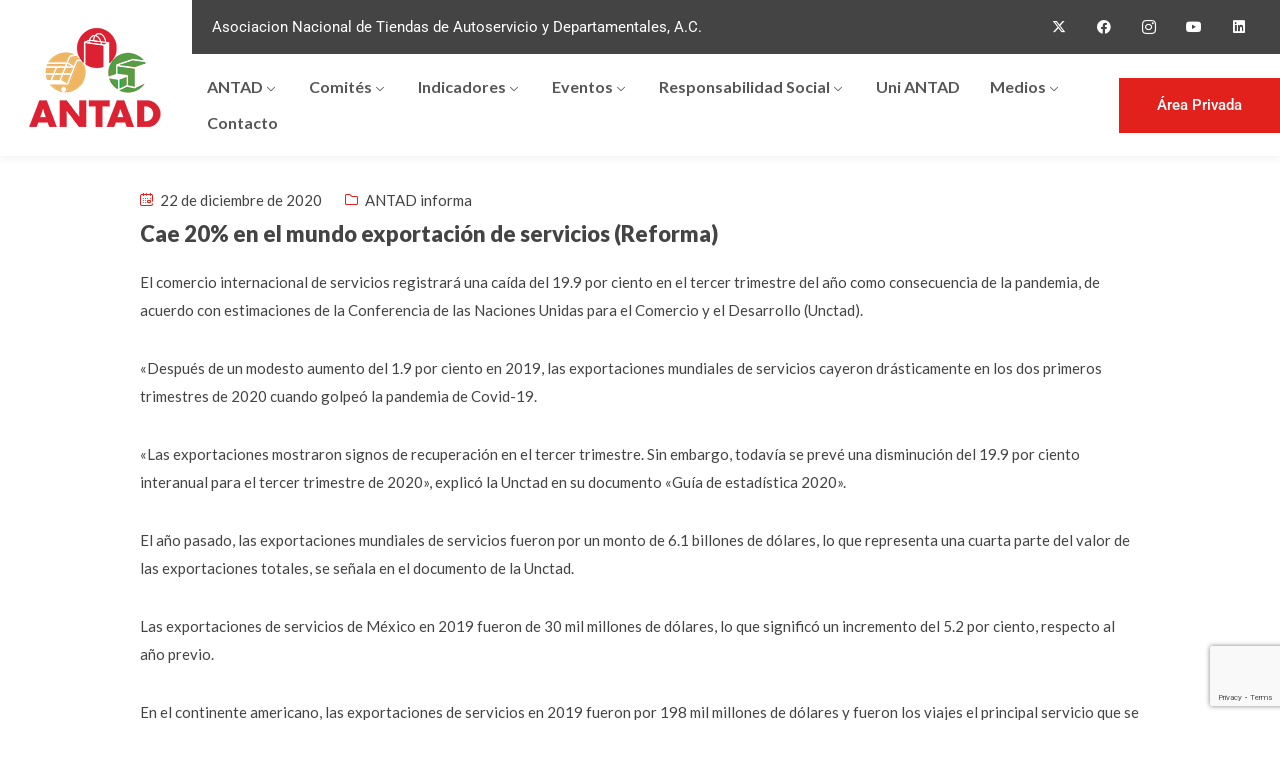

--- FILE ---
content_type: text/html; charset=UTF-8
request_url: https://antad.net/cae-20-en-el-mundo-exportacion-de-servicios-reforma/
body_size: 20898
content:
<!DOCTYPE html>
<html lang="es" >

<head>
    <meta http-equiv="Content-Type" content="text/html; charset=UTF-8" />
    <link rel="profile" href="//gmpg.org/xfn/11">
    <link rel="pingback" href="https://antad.net/admin/xmlrpc.php">
    <meta http-equiv="X-UA-Compatible" content="IE=edge">
    <meta name="viewport" content="width=device-width, initial-scale=1, shrink-to-fit=no"/>
<!-- Google tag (gtag.js) -->
<script async src="https://www.googletagmanager.com/gtag/js?id=G-VTLHRSSS02"></script>
<script>
  window.dataLayer = window.dataLayer || [];
  function gtag(){dataLayer.push(arguments);}
  gtag('js', new Date());

  gtag('config', 'G-VTLHRSSS02');
</script>
<script type="text/javascript">
_linkedin_partner_id = "6683284";
window._linkedin_data_partner_ids = window._linkedin_data_partner_ids || [];
window._linkedin_data_partner_ids.push(_linkedin_partner_id);
</script><script type="text/javascript">
(function(l) {
if (!l){window.lintrk = function(a,b){window.lintrk.q.push([a,b])};
window.lintrk.q=[]}
var s = document.getElementsByTagName("script")[0];
var b = document.createElement("script");
b.type = "text/javascript";b.async = true;
b.src = "https://snap.licdn.com/li.lms-analytics/insight.min.js";
s.parentNode.insertBefore(b, s);})(window.lintrk);
</script>
<noscript>
<img height="1" width="1" style="display:none;" alt="" src="https://px.ads.linkedin.com/collect/?pid=6683284&fmt=gif" />
</noscript>
    <meta name='robots' content='index, follow, max-image-preview:large, max-snippet:-1, max-video-preview:-1' />

	<!-- This site is optimized with the Yoast SEO plugin v25.6 - https://yoast.com/wordpress/plugins/seo/ -->
	<title>Cae 20% en el mundo exportación de servicios (Reforma) - ANTAD</title>
	<link rel="canonical" href="https://antad.net/cae-20-en-el-mundo-exportacion-de-servicios-reforma/" />
	<meta property="og:locale" content="es_ES" />
	<meta property="og:type" content="article" />
	<meta property="og:title" content="Cae 20% en el mundo exportación de servicios (Reforma) - ANTAD" />
	<meta property="og:description" content="El comercio internacional de servicios registrará una caída del 19.9 por ciento en el tercer trimestre del año como consecuencia de la pandemia, de acuerdo con estimaciones de la Conferencia de las Naciones Unidas para el Comercio y el Desarrollo (Unctad). «Después de un modesto aumento del 1.9 por ciento en 2019, las exportaciones mundiales [&hellip;]" />
	<meta property="og:url" content="https://antad.net/cae-20-en-el-mundo-exportacion-de-servicios-reforma/" />
	<meta property="og:site_name" content="ANTAD" />
	<meta property="article:publisher" content="https://www.facebook.com/antadmexico/" />
	<meta property="article:published_time" content="2020-12-22T17:54:40+00:00" />
	<meta name="author" content="Guadalupe Vargas" />
	<meta name="twitter:card" content="summary_large_image" />
	<meta name="twitter:creator" content="@ANTADMx" />
	<meta name="twitter:site" content="@ANTADMx" />
	<meta name="twitter:label1" content="Escrito por" />
	<meta name="twitter:data1" content="Guadalupe Vargas" />
	<meta name="twitter:label2" content="Tiempo de lectura" />
	<meta name="twitter:data2" content="1 minuto" />
	<script type="application/ld+json" class="yoast-schema-graph">{"@context":"https://schema.org","@graph":[{"@type":"Article","@id":"https://antad.net/cae-20-en-el-mundo-exportacion-de-servicios-reforma/#article","isPartOf":{"@id":"https://antad.net/cae-20-en-el-mundo-exportacion-de-servicios-reforma/"},"author":{"name":"Guadalupe Vargas","@id":"https://antad.net/#/schema/person/9d1fdeb7dd036dba57c8919d28d9cba0"},"headline":"Cae 20% en el mundo exportación de servicios (Reforma)","datePublished":"2020-12-22T17:54:40+00:00","mainEntityOfPage":{"@id":"https://antad.net/cae-20-en-el-mundo-exportacion-de-servicios-reforma/"},"wordCount":232,"publisher":{"@id":"https://antad.net/#organization"},"image":{"@id":"https://antad.net/cae-20-en-el-mundo-exportacion-de-servicios-reforma/#primaryimage"},"thumbnailUrl":"","keywords":["comercio internacional","Conferencia de las Naciones Unidas para el Comercio y el Desarrollo","COVID-19","Exportaciones","UNCTAD"],"articleSection":["ANTAD informa"],"inLanguage":"es"},{"@type":"WebPage","@id":"https://antad.net/cae-20-en-el-mundo-exportacion-de-servicios-reforma/","url":"https://antad.net/cae-20-en-el-mundo-exportacion-de-servicios-reforma/","name":"Cae 20% en el mundo exportación de servicios (Reforma) - ANTAD","isPartOf":{"@id":"https://antad.net/#website"},"primaryImageOfPage":{"@id":"https://antad.net/cae-20-en-el-mundo-exportacion-de-servicios-reforma/#primaryimage"},"image":{"@id":"https://antad.net/cae-20-en-el-mundo-exportacion-de-servicios-reforma/#primaryimage"},"thumbnailUrl":"","datePublished":"2020-12-22T17:54:40+00:00","breadcrumb":{"@id":"https://antad.net/cae-20-en-el-mundo-exportacion-de-servicios-reforma/#breadcrumb"},"inLanguage":"es","potentialAction":[{"@type":"ReadAction","target":["https://antad.net/cae-20-en-el-mundo-exportacion-de-servicios-reforma/"]}]},{"@type":"ImageObject","inLanguage":"es","@id":"https://antad.net/cae-20-en-el-mundo-exportacion-de-servicios-reforma/#primaryimage","url":"","contentUrl":""},{"@type":"BreadcrumbList","@id":"https://antad.net/cae-20-en-el-mundo-exportacion-de-servicios-reforma/#breadcrumb","itemListElement":[{"@type":"ListItem","position":1,"name":"Home","item":"https://antad.net/"},{"@type":"ListItem","position":2,"name":"Cae 20% en el mundo exportación de servicios (Reforma)"}]},{"@type":"WebSite","@id":"https://antad.net/#website","url":"https://antad.net/","name":"ANTAD","description":"Asociación nacional que impulsa el comercio formal y organiza Expo ANTAD, el mayor evento del retail en Latinoamérica.","publisher":{"@id":"https://antad.net/#organization"},"potentialAction":[{"@type":"SearchAction","target":{"@type":"EntryPoint","urlTemplate":"https://antad.net/?s={search_term_string}"},"query-input":{"@type":"PropertyValueSpecification","valueRequired":true,"valueName":"search_term_string"}}],"inLanguage":"es"},{"@type":"Organization","@id":"https://antad.net/#organization","name":"ANTAD","url":"https://antad.net/","logo":{"@type":"ImageObject","inLanguage":"es","@id":"https://antad.net/#/schema/logo/image/","url":"https://antad.net/admin/wp-content/uploads/2023/08/logo.png","contentUrl":"https://antad.net/admin/wp-content/uploads/2023/08/logo.png","width":151,"height":120,"caption":"ANTAD"},"image":{"@id":"https://antad.net/#/schema/logo/image/"},"sameAs":["https://www.facebook.com/antadmexico/","https://x.com/ANTADMx"]},{"@type":"Person","@id":"https://antad.net/#/schema/person/9d1fdeb7dd036dba57c8919d28d9cba0","name":"Guadalupe Vargas","image":{"@type":"ImageObject","inLanguage":"es","@id":"https://antad.net/#/schema/person/image/","url":"https://secure.gravatar.com/avatar/e4bdda50bd0a0ec20589a20336659373f6999d91cfa72288da8e27cc1811d4d6?s=96&d=mm&r=g","contentUrl":"https://secure.gravatar.com/avatar/e4bdda50bd0a0ec20589a20336659373f6999d91cfa72288da8e27cc1811d4d6?s=96&d=mm&r=g","caption":"Guadalupe Vargas"},"url":"https://antad.net/author/gvargas/"}]}</script>
	<!-- / Yoast SEO plugin. -->


<link rel='dns-prefetch' href='//maps.googleapis.com' />
<link rel='dns-prefetch' href='//fonts.googleapis.com' />
<link rel="alternate" type="application/rss+xml" title="ANTAD &raquo; Feed" href="https://antad.net/feed/" />
<link rel="alternate" type="application/rss+xml" title="ANTAD &raquo; Feed de los comentarios" href="https://antad.net/comments/feed/" />
<link rel="alternate" title="oEmbed (JSON)" type="application/json+oembed" href="https://antad.net/wp-json/oembed/1.0/embed?url=https%3A%2F%2Fantad.net%2Fcae-20-en-el-mundo-exportacion-de-servicios-reforma%2F" />
<link rel="alternate" title="oEmbed (XML)" type="text/xml+oembed" href="https://antad.net/wp-json/oembed/1.0/embed?url=https%3A%2F%2Fantad.net%2Fcae-20-en-el-mundo-exportacion-de-servicios-reforma%2F&#038;format=xml" />
<style id='wp-img-auto-sizes-contain-inline-css' type='text/css'>
img:is([sizes=auto i],[sizes^="auto," i]){contain-intrinsic-size:3000px 1500px}
/*# sourceURL=wp-img-auto-sizes-contain-inline-css */
</style>
<style id='wp-emoji-styles-inline-css' type='text/css'>

	img.wp-smiley, img.emoji {
		display: inline !important;
		border: none !important;
		box-shadow: none !important;
		height: 1em !important;
		width: 1em !important;
		margin: 0 0.07em !important;
		vertical-align: -0.1em !important;
		background: none !important;
		padding: 0 !important;
	}
/*# sourceURL=wp-emoji-styles-inline-css */
</style>
<link rel='stylesheet' id='wp-block-library-css' href='https://antad.net/admin/wp-includes/css/dist/block-library/style.min.css?ver=6.9' type='text/css' media='all' />
<style id='global-styles-inline-css' type='text/css'>
:root{--wp--preset--aspect-ratio--square: 1;--wp--preset--aspect-ratio--4-3: 4/3;--wp--preset--aspect-ratio--3-4: 3/4;--wp--preset--aspect-ratio--3-2: 3/2;--wp--preset--aspect-ratio--2-3: 2/3;--wp--preset--aspect-ratio--16-9: 16/9;--wp--preset--aspect-ratio--9-16: 9/16;--wp--preset--color--black: #000000;--wp--preset--color--cyan-bluish-gray: #abb8c3;--wp--preset--color--white: #ffffff;--wp--preset--color--pale-pink: #f78da7;--wp--preset--color--vivid-red: #cf2e2e;--wp--preset--color--luminous-vivid-orange: #ff6900;--wp--preset--color--luminous-vivid-amber: #fcb900;--wp--preset--color--light-green-cyan: #7bdcb5;--wp--preset--color--vivid-green-cyan: #00d084;--wp--preset--color--pale-cyan-blue: #8ed1fc;--wp--preset--color--vivid-cyan-blue: #0693e3;--wp--preset--color--vivid-purple: #9b51e0;--wp--preset--gradient--vivid-cyan-blue-to-vivid-purple: linear-gradient(135deg,rgb(6,147,227) 0%,rgb(155,81,224) 100%);--wp--preset--gradient--light-green-cyan-to-vivid-green-cyan: linear-gradient(135deg,rgb(122,220,180) 0%,rgb(0,208,130) 100%);--wp--preset--gradient--luminous-vivid-amber-to-luminous-vivid-orange: linear-gradient(135deg,rgb(252,185,0) 0%,rgb(255,105,0) 100%);--wp--preset--gradient--luminous-vivid-orange-to-vivid-red: linear-gradient(135deg,rgb(255,105,0) 0%,rgb(207,46,46) 100%);--wp--preset--gradient--very-light-gray-to-cyan-bluish-gray: linear-gradient(135deg,rgb(238,238,238) 0%,rgb(169,184,195) 100%);--wp--preset--gradient--cool-to-warm-spectrum: linear-gradient(135deg,rgb(74,234,220) 0%,rgb(151,120,209) 20%,rgb(207,42,186) 40%,rgb(238,44,130) 60%,rgb(251,105,98) 80%,rgb(254,248,76) 100%);--wp--preset--gradient--blush-light-purple: linear-gradient(135deg,rgb(255,206,236) 0%,rgb(152,150,240) 100%);--wp--preset--gradient--blush-bordeaux: linear-gradient(135deg,rgb(254,205,165) 0%,rgb(254,45,45) 50%,rgb(107,0,62) 100%);--wp--preset--gradient--luminous-dusk: linear-gradient(135deg,rgb(255,203,112) 0%,rgb(199,81,192) 50%,rgb(65,88,208) 100%);--wp--preset--gradient--pale-ocean: linear-gradient(135deg,rgb(255,245,203) 0%,rgb(182,227,212) 50%,rgb(51,167,181) 100%);--wp--preset--gradient--electric-grass: linear-gradient(135deg,rgb(202,248,128) 0%,rgb(113,206,126) 100%);--wp--preset--gradient--midnight: linear-gradient(135deg,rgb(2,3,129) 0%,rgb(40,116,252) 100%);--wp--preset--font-size--small: 13px;--wp--preset--font-size--medium: 20px;--wp--preset--font-size--large: 36px;--wp--preset--font-size--x-large: 42px;--wp--preset--spacing--20: 0.44rem;--wp--preset--spacing--30: 0.67rem;--wp--preset--spacing--40: 1rem;--wp--preset--spacing--50: 1.5rem;--wp--preset--spacing--60: 2.25rem;--wp--preset--spacing--70: 3.38rem;--wp--preset--spacing--80: 5.06rem;--wp--preset--shadow--natural: 6px 6px 9px rgba(0, 0, 0, 0.2);--wp--preset--shadow--deep: 12px 12px 50px rgba(0, 0, 0, 0.4);--wp--preset--shadow--sharp: 6px 6px 0px rgba(0, 0, 0, 0.2);--wp--preset--shadow--outlined: 6px 6px 0px -3px rgb(255, 255, 255), 6px 6px rgb(0, 0, 0);--wp--preset--shadow--crisp: 6px 6px 0px rgb(0, 0, 0);}:where(.is-layout-flex){gap: 0.5em;}:where(.is-layout-grid){gap: 0.5em;}body .is-layout-flex{display: flex;}.is-layout-flex{flex-wrap: wrap;align-items: center;}.is-layout-flex > :is(*, div){margin: 0;}body .is-layout-grid{display: grid;}.is-layout-grid > :is(*, div){margin: 0;}:where(.wp-block-columns.is-layout-flex){gap: 2em;}:where(.wp-block-columns.is-layout-grid){gap: 2em;}:where(.wp-block-post-template.is-layout-flex){gap: 1.25em;}:where(.wp-block-post-template.is-layout-grid){gap: 1.25em;}.has-black-color{color: var(--wp--preset--color--black) !important;}.has-cyan-bluish-gray-color{color: var(--wp--preset--color--cyan-bluish-gray) !important;}.has-white-color{color: var(--wp--preset--color--white) !important;}.has-pale-pink-color{color: var(--wp--preset--color--pale-pink) !important;}.has-vivid-red-color{color: var(--wp--preset--color--vivid-red) !important;}.has-luminous-vivid-orange-color{color: var(--wp--preset--color--luminous-vivid-orange) !important;}.has-luminous-vivid-amber-color{color: var(--wp--preset--color--luminous-vivid-amber) !important;}.has-light-green-cyan-color{color: var(--wp--preset--color--light-green-cyan) !important;}.has-vivid-green-cyan-color{color: var(--wp--preset--color--vivid-green-cyan) !important;}.has-pale-cyan-blue-color{color: var(--wp--preset--color--pale-cyan-blue) !important;}.has-vivid-cyan-blue-color{color: var(--wp--preset--color--vivid-cyan-blue) !important;}.has-vivid-purple-color{color: var(--wp--preset--color--vivid-purple) !important;}.has-black-background-color{background-color: var(--wp--preset--color--black) !important;}.has-cyan-bluish-gray-background-color{background-color: var(--wp--preset--color--cyan-bluish-gray) !important;}.has-white-background-color{background-color: var(--wp--preset--color--white) !important;}.has-pale-pink-background-color{background-color: var(--wp--preset--color--pale-pink) !important;}.has-vivid-red-background-color{background-color: var(--wp--preset--color--vivid-red) !important;}.has-luminous-vivid-orange-background-color{background-color: var(--wp--preset--color--luminous-vivid-orange) !important;}.has-luminous-vivid-amber-background-color{background-color: var(--wp--preset--color--luminous-vivid-amber) !important;}.has-light-green-cyan-background-color{background-color: var(--wp--preset--color--light-green-cyan) !important;}.has-vivid-green-cyan-background-color{background-color: var(--wp--preset--color--vivid-green-cyan) !important;}.has-pale-cyan-blue-background-color{background-color: var(--wp--preset--color--pale-cyan-blue) !important;}.has-vivid-cyan-blue-background-color{background-color: var(--wp--preset--color--vivid-cyan-blue) !important;}.has-vivid-purple-background-color{background-color: var(--wp--preset--color--vivid-purple) !important;}.has-black-border-color{border-color: var(--wp--preset--color--black) !important;}.has-cyan-bluish-gray-border-color{border-color: var(--wp--preset--color--cyan-bluish-gray) !important;}.has-white-border-color{border-color: var(--wp--preset--color--white) !important;}.has-pale-pink-border-color{border-color: var(--wp--preset--color--pale-pink) !important;}.has-vivid-red-border-color{border-color: var(--wp--preset--color--vivid-red) !important;}.has-luminous-vivid-orange-border-color{border-color: var(--wp--preset--color--luminous-vivid-orange) !important;}.has-luminous-vivid-amber-border-color{border-color: var(--wp--preset--color--luminous-vivid-amber) !important;}.has-light-green-cyan-border-color{border-color: var(--wp--preset--color--light-green-cyan) !important;}.has-vivid-green-cyan-border-color{border-color: var(--wp--preset--color--vivid-green-cyan) !important;}.has-pale-cyan-blue-border-color{border-color: var(--wp--preset--color--pale-cyan-blue) !important;}.has-vivid-cyan-blue-border-color{border-color: var(--wp--preset--color--vivid-cyan-blue) !important;}.has-vivid-purple-border-color{border-color: var(--wp--preset--color--vivid-purple) !important;}.has-vivid-cyan-blue-to-vivid-purple-gradient-background{background: var(--wp--preset--gradient--vivid-cyan-blue-to-vivid-purple) !important;}.has-light-green-cyan-to-vivid-green-cyan-gradient-background{background: var(--wp--preset--gradient--light-green-cyan-to-vivid-green-cyan) !important;}.has-luminous-vivid-amber-to-luminous-vivid-orange-gradient-background{background: var(--wp--preset--gradient--luminous-vivid-amber-to-luminous-vivid-orange) !important;}.has-luminous-vivid-orange-to-vivid-red-gradient-background{background: var(--wp--preset--gradient--luminous-vivid-orange-to-vivid-red) !important;}.has-very-light-gray-to-cyan-bluish-gray-gradient-background{background: var(--wp--preset--gradient--very-light-gray-to-cyan-bluish-gray) !important;}.has-cool-to-warm-spectrum-gradient-background{background: var(--wp--preset--gradient--cool-to-warm-spectrum) !important;}.has-blush-light-purple-gradient-background{background: var(--wp--preset--gradient--blush-light-purple) !important;}.has-blush-bordeaux-gradient-background{background: var(--wp--preset--gradient--blush-bordeaux) !important;}.has-luminous-dusk-gradient-background{background: var(--wp--preset--gradient--luminous-dusk) !important;}.has-pale-ocean-gradient-background{background: var(--wp--preset--gradient--pale-ocean) !important;}.has-electric-grass-gradient-background{background: var(--wp--preset--gradient--electric-grass) !important;}.has-midnight-gradient-background{background: var(--wp--preset--gradient--midnight) !important;}.has-small-font-size{font-size: var(--wp--preset--font-size--small) !important;}.has-medium-font-size{font-size: var(--wp--preset--font-size--medium) !important;}.has-large-font-size{font-size: var(--wp--preset--font-size--large) !important;}.has-x-large-font-size{font-size: var(--wp--preset--font-size--x-large) !important;}
/*# sourceURL=global-styles-inline-css */
</style>

<style id='classic-theme-styles-inline-css' type='text/css'>
/*! This file is auto-generated */
.wp-block-button__link{color:#fff;background-color:#32373c;border-radius:9999px;box-shadow:none;text-decoration:none;padding:calc(.667em + 2px) calc(1.333em + 2px);font-size:1.125em}.wp-block-file__button{background:#32373c;color:#fff;text-decoration:none}
/*# sourceURL=/wp-includes/css/classic-themes.min.css */
</style>
<link rel='stylesheet' id='contact-form-7-css' href='https://antad.net/admin/wp-content/plugins/contact-form-7/includes/css/styles.css?ver=6.1.1' type='text/css' media='all' />
<link rel='stylesheet' id='ihc_front_end_style-css' href='https://antad.net/admin/wp-content/plugins/indeed-membership-pro/assets/css/style.min.css?ver=9.9' type='text/css' media='all' />
<link rel='stylesheet' id='ihc_templates_style-css' href='https://antad.net/admin/wp-content/plugins/indeed-membership-pro/assets/css/templates.min.css?ver=9.9' type='text/css' media='all' />
<link rel='stylesheet' id='career-style-css' href='https://antad.net/admin/wp-content/plugins/ova-career/assets/css/style.css?ver=6.9' type='text/css' media='all' />
<link rel='stylesheet' id='ovadep_style-css' href='https://antad.net/admin/wp-content/plugins/ova-dep/assets/css/frontend/ovadep-style.css?ver=6.9' type='text/css' media='all' />
<link rel='stylesheet' id='ovadoc_style-css' href='https://antad.net/admin/wp-content/plugins/ova-doc/assets/css/frontend/ovadoc-style.css?ver=6.9' type='text/css' media='all' />
<link rel='stylesheet' id='event-frontend-css' href='https://antad.net/admin/wp-content/plugins/ova-events/assets/css/frontend/event.css' type='text/css' media='all' />
<link rel='stylesheet' id='elegant_font-css' href='https://antad.net/admin/wp-content/plugins/ova-events/assets/libs/elegant_font/ele_style.css' type='text/css' media='all' />
<link rel='stylesheet' id='ovapor_style-css' href='https://antad.net/admin/wp-content/plugins/ova-portfolio/assets/css/frontend/ovapor-style.css?ver=6.9' type='text/css' media='all' />
<link rel='stylesheet' id='ovasev_style-css' href='https://antad.net/admin/wp-content/plugins/ova-sev/assets/css/frontend/ovasev-style.css?ver=6.9' type='text/css' media='all' />
<link rel='stylesheet' id='ovateam_style-css' href='https://antad.net/admin/wp-content/plugins/ova-team/assets/css/frontend/ovateam-style.css?ver=6.9' type='text/css' media='all' />
<link rel='stylesheet' id='gimont-style-css' href='https://antad.net/admin/wp-content/themes/gimont/style.css?ver=1.0.1' type='text/css' media='all' />
<style id='gimont-style-inline-css' type='text/css'>
:root{--primary: #e2211c;--heading: #444444;--text: #444444;--light: #D2d5DF;--primary-font: Lato;--font-size: 15px;--line-height: 1.9em;--letter-spacing: 0px;--width-sidebar: 320px;--main-content:  calc( 100% - 320px );--container-width: 1290px;--boxed-offset: 20px;--woo-layout: layout_1c;--woo-width-sidebar: 320px;--woo-main-content:  calc( 100% - 320px );}@media (min-width: 1024px) and ( max-width: 1350px ){
		        body .row_site,
		        body .elementor-section.elementor-section-boxed>.elementor-container{
		            max-width: 100%;
		            padding-left: 30px;
		            padding-right: 30px;
		        }
		    }
/*# sourceURL=gimont-style-inline-css */
</style>
<link rel='stylesheet' id='child-style-css' href='https://antad.net/admin/wp-content/themes/gimont-child/style.css?ver=1.0.0' type='text/css' media='all' />
<link rel='stylesheet' id='ova-google-fonts-css' href='//fonts.googleapis.com/css?family=Lato%3A100%2C200%2C300%2C400%2C500%2C600%2C700%2C800%2C900' type='text/css' media='all' />
<link rel='stylesheet' id='carousel-css' href='https://antad.net/admin/wp-content/themes/gimont/assets/libs/carousel/assets/owl.carousel.min.css' type='text/css' media='all' />
<link rel='stylesheet' id='ovaicon-css' href='https://antad.net/admin/wp-content/themes/gimont/assets/libs/ovaicon/font/ovaicon.css' type='text/css' media='all' />
<link rel='stylesheet' id='gimonticon-css' href='https://antad.net/admin/wp-content/themes/gimont/assets/libs/gimonticon/font/flaticon_gimont.css' type='text/css' media='all' />
<link rel='stylesheet' id='flaticon_new-css' href='https://antad.net/admin/wp-content/themes/gimont/assets/libs/flaticon_new/font/flaticon_new.css' type='text/css' media='all' />
<link rel='stylesheet' id='ova_megamenu_css-css' href='https://antad.net/admin/wp-content/plugins/ova-megamenu/assets/css/frontend/style.css' type='text/css' media='all' />
<script type="text/javascript" src="https://antad.net/admin/wp-includes/js/jquery/jquery.min.js?ver=3.7.1" id="jquery-core-js"></script>
<script type="text/javascript" src="https://antad.net/admin/wp-includes/js/jquery/jquery-migrate.min.js?ver=3.4.1" id="jquery-migrate-js"></script>
<script type="text/javascript" src="https://antad.net/admin/wp-content/plugins/indeed-membership-pro/assets/js/jquery-ui.min.js?ver=9.9" id="ihc-jquery-ui-js"></script>
<script type="text/javascript" id="ihc-front_end_js-js-extra">
/* <![CDATA[ */
var ihc_translated_labels = {"delete_level":"Are you sure you want to delete this level?","cancel_level":"Are you sure you want to cancel this level?"};
//# sourceURL=ihc-front_end_js-js-extra
/* ]]> */
</script>
<script type="text/javascript" src="https://antad.net/admin/wp-content/plugins/indeed-membership-pro/assets/js/functions.min.js?ver=9.9" id="ihc-front_end_js-js"></script>
<script type="text/javascript" id="ihc-front_end_js-js-after">
/* <![CDATA[ */
var ihc_site_url='https://antad.net/admin';
var ihc_plugin_url='https://antad.net/admin/wp-content/plugins/indeed-membership-pro/';
var ihc_ajax_url='https://antad.net/admin/wp-admin/admin-ajax.php';
var ihcStripeMultiply='100';
//# sourceURL=ihc-front_end_js-js-after
/* ]]> */
</script>
<script type="text/javascript" src="https://antad.net/admin/wp-content/plugins/ova-dep/assets/js/frontend/ovadep-script.js?ver=6.9" id="ovadep_js-js"></script>
<script type="text/javascript" id="ovapor_script-js-extra">
/* <![CDATA[ */
var ajax_object = {"ajax_url":"https://antad.net/admin/wp-admin/admin-ajax.php"};
//# sourceURL=ovapor_script-js-extra
/* ]]> */
</script>
<script type="text/javascript" src="https://antad.net/admin/wp-content/plugins/ova-portfolio/assets/js/frontend/ovapor-script.js?ver=6.9" id="ovapor_script-js"></script>
<script></script><link rel="https://api.w.org/" href="https://antad.net/wp-json/" /><link rel="alternate" title="JSON" type="application/json" href="https://antad.net/wp-json/wp/v2/posts/55383" /><link rel="EditURI" type="application/rsd+xml" title="RSD" href="https://antad.net/admin/xmlrpc.php?rsd" />
<meta name="generator" content="WordPress 6.9" />
<link rel='shortlink' href='https://antad.net/?p=55383' />
<meta name='ump-token' content='e7ff773d34'><meta name="generator" content="Elementor 3.31.2; features: additional_custom_breakpoints, e_element_cache; settings: css_print_method-external, google_font-enabled, font_display-swap">
			<style>
				.e-con.e-parent:nth-of-type(n+4):not(.e-lazyloaded):not(.e-no-lazyload),
				.e-con.e-parent:nth-of-type(n+4):not(.e-lazyloaded):not(.e-no-lazyload) * {
					background-image: none !important;
				}
				@media screen and (max-height: 1024px) {
					.e-con.e-parent:nth-of-type(n+3):not(.e-lazyloaded):not(.e-no-lazyload),
					.e-con.e-parent:nth-of-type(n+3):not(.e-lazyloaded):not(.e-no-lazyload) * {
						background-image: none !important;
					}
				}
				@media screen and (max-height: 640px) {
					.e-con.e-parent:nth-of-type(n+2):not(.e-lazyloaded):not(.e-no-lazyload),
					.e-con.e-parent:nth-of-type(n+2):not(.e-lazyloaded):not(.e-no-lazyload) * {
						background-image: none !important;
					}
				}
			</style>
			<meta name="generator" content="Powered by WPBakery Page Builder - drag and drop page builder for WordPress."/>
<meta name="generator" content="Powered by Slider Revolution 6.6.14 - responsive, Mobile-Friendly Slider Plugin for WordPress with comfortable drag and drop interface." />
<link rel="icon" href="https://antad.net/admin/wp-content/uploads/2023/08/logo.png" sizes="32x32" />
<link rel="icon" href="https://antad.net/admin/wp-content/uploads/2023/08/logo.png" sizes="192x192" />
<link rel="apple-touch-icon" href="https://antad.net/admin/wp-content/uploads/2023/08/logo.png" />
<meta name="msapplication-TileImage" content="https://antad.net/admin/wp-content/uploads/2023/08/logo.png" />
<script>function setREVStartSize(e){
			//window.requestAnimationFrame(function() {
				window.RSIW = window.RSIW===undefined ? window.innerWidth : window.RSIW;
				window.RSIH = window.RSIH===undefined ? window.innerHeight : window.RSIH;
				try {
					var pw = document.getElementById(e.c).parentNode.offsetWidth,
						newh;
					pw = pw===0 || isNaN(pw) || (e.l=="fullwidth" || e.layout=="fullwidth") ? window.RSIW : pw;
					e.tabw = e.tabw===undefined ? 0 : parseInt(e.tabw);
					e.thumbw = e.thumbw===undefined ? 0 : parseInt(e.thumbw);
					e.tabh = e.tabh===undefined ? 0 : parseInt(e.tabh);
					e.thumbh = e.thumbh===undefined ? 0 : parseInt(e.thumbh);
					e.tabhide = e.tabhide===undefined ? 0 : parseInt(e.tabhide);
					e.thumbhide = e.thumbhide===undefined ? 0 : parseInt(e.thumbhide);
					e.mh = e.mh===undefined || e.mh=="" || e.mh==="auto" ? 0 : parseInt(e.mh,0);
					if(e.layout==="fullscreen" || e.l==="fullscreen")
						newh = Math.max(e.mh,window.RSIH);
					else{
						e.gw = Array.isArray(e.gw) ? e.gw : [e.gw];
						for (var i in e.rl) if (e.gw[i]===undefined || e.gw[i]===0) e.gw[i] = e.gw[i-1];
						e.gh = e.el===undefined || e.el==="" || (Array.isArray(e.el) && e.el.length==0)? e.gh : e.el;
						e.gh = Array.isArray(e.gh) ? e.gh : [e.gh];
						for (var i in e.rl) if (e.gh[i]===undefined || e.gh[i]===0) e.gh[i] = e.gh[i-1];
											
						var nl = new Array(e.rl.length),
							ix = 0,
							sl;
						e.tabw = e.tabhide>=pw ? 0 : e.tabw;
						e.thumbw = e.thumbhide>=pw ? 0 : e.thumbw;
						e.tabh = e.tabhide>=pw ? 0 : e.tabh;
						e.thumbh = e.thumbhide>=pw ? 0 : e.thumbh;
						for (var i in e.rl) nl[i] = e.rl[i]<window.RSIW ? 0 : e.rl[i];
						sl = nl[0];
						for (var i in nl) if (sl>nl[i] && nl[i]>0) { sl = nl[i]; ix=i;}
						var m = pw>(e.gw[ix]+e.tabw+e.thumbw) ? 1 : (pw-(e.tabw+e.thumbw)) / (e.gw[ix]);
						newh =  (e.gh[ix] * m) + (e.tabh + e.thumbh);
					}
					var el = document.getElementById(e.c);
					if (el!==null && el) el.style.height = newh+"px";
					el = document.getElementById(e.c+"_wrapper");
					if (el!==null && el) {
						el.style.height = newh+"px";
						el.style.display = "block";
					}
				} catch(e){
					console.log("Failure at Presize of Slider:" + e)
				}
			//});
		  };</script>
<noscript><style> .wpb_animate_when_almost_visible { opacity: 1; }</style></noscript><link rel='stylesheet' id='elementor-frontend-css' href='https://antad.net/admin/wp-content/plugins/elementor/assets/css/frontend.min.css?ver=3.31.2' type='text/css' media='all' />
<link rel='stylesheet' id='elementor-post-71321-css' href='https://antad.net/admin/wp-content/uploads/elementor/css/post-71321.css?ver=1767849939' type='text/css' media='all' />
<link rel='stylesheet' id='e-animation-pulse-css' href='https://antad.net/admin/wp-content/plugins/elementor/assets/lib/animations/styles/e-animation-pulse.min.css?ver=3.31.2' type='text/css' media='all' />
<link rel='stylesheet' id='widget-social-icons-css' href='https://antad.net/admin/wp-content/plugins/elementor/assets/css/widget-social-icons.min.css?ver=3.31.2' type='text/css' media='all' />
<link rel='stylesheet' id='e-apple-webkit-css' href='https://antad.net/admin/wp-content/plugins/elementor/assets/css/conditionals/apple-webkit.min.css?ver=3.31.2' type='text/css' media='all' />
<link rel='stylesheet' id='elementor-post-692-css' href='https://antad.net/admin/wp-content/uploads/elementor/css/post-692.css?ver=1768245058' type='text/css' media='all' />
<link rel='stylesheet' id='widget-heading-css' href='https://antad.net/admin/wp-content/plugins/elementor/assets/css/widget-heading.min.css?ver=3.31.2' type='text/css' media='all' />
<link rel='stylesheet' id='widget-image-css' href='https://antad.net/admin/wp-content/plugins/elementor/assets/css/widget-image.min.css?ver=3.31.2' type='text/css' media='all' />
<link rel='stylesheet' id='elementor-icons-css' href='https://antad.net/admin/wp-content/plugins/elementor/assets/lib/eicons/css/elementor-icons.min.css?ver=5.43.0' type='text/css' media='all' />
<link rel='stylesheet' id='elementor-post-7-css' href='https://antad.net/admin/wp-content/uploads/elementor/css/post-7.css?ver=1767849938' type='text/css' media='all' />
<link rel='stylesheet' id='elementor-pro-css' href='https://antad.net/admin/wp-content/plugins/elementor-pro/assets/css/frontend.min.css?ver=3.5.2' type='text/css' media='all' />
<link rel='stylesheet' id='elementor-gf-local-roboto-css' href='https://antad.net/admin/wp-content/uploads/elementor/google-fonts/css/roboto.css?ver=1754940780' type='text/css' media='all' />
<link rel='stylesheet' id='elementor-gf-local-robotoslab-css' href='https://antad.net/admin/wp-content/uploads/elementor/google-fonts/css/robotoslab.css?ver=1754940786' type='text/css' media='all' />
<link rel='stylesheet' id='elementor-icons-shared-0-css' href='https://antad.net/admin/wp-content/plugins/elementor/assets/lib/font-awesome/css/fontawesome.min.css?ver=5.15.3' type='text/css' media='all' />
<link rel='stylesheet' id='elementor-icons-fa-brands-css' href='https://antad.net/admin/wp-content/plugins/elementor/assets/lib/font-awesome/css/brands.min.css?ver=5.15.3' type='text/css' media='all' />
<link rel='stylesheet' id='rs-plugin-settings-css' href='https://antad.net/admin/wp-content/plugins/revslider/public/assets/css/rs6.css?ver=6.6.14' type='text/css' media='all' />
<style id='rs-plugin-settings-inline-css' type='text/css'>
#rs-demo-id {}
/*# sourceURL=rs-plugin-settings-inline-css */
</style>
</head>

<body class="wp-singular post-template-default single single-post postid-55383 single-format-standard wp-embed-responsive wp-theme-gimont wp-child-theme-gimont-child chrome group-blog has-post-thumbnail layout_1c woo_layout_1c wpb-js-composer js-comp-ver-7.1 vc_responsive elementor-default elementor-kit-7" >
	
    <div class="ovamegamenu_container_default"></div>
	<div class="wrap-fullwidth"><div class="inside-content">

	
		<div data-elementor-type="wp-post" data-elementor-id="71321" class="elementor elementor-71321">
						<section class="elementor-section elementor-top-section elementor-element elementor-element-e12df39 elementor-section-full_width elementor-section-content-middle header_sticky mobile_sticky elementor-section-height-default elementor-section-height-default" data-id="e12df39" data-element_type="section">
						<div class="elementor-container elementor-column-gap-no">
					<div class="elementor-column elementor-col-50 elementor-top-column elementor-element elementor-element-db1b951" data-id="db1b951" data-element_type="column">
			<div class="elementor-widget-wrap elementor-element-populated">
						<div class="elementor-element elementor-element-52881ff elementor-view-primary-menu elementor-widget__width-auto elementor-hidden-desktop elementor-widget elementor-widget-gimont_elementor_menu_canvas" data-id="52881ff" data-element_type="widget" data-widget_type="gimont_elementor_menu_canvas.default">
				<div class="elementor-widget-container">
					
		<nav class="menu-canvas">
            <button class="menu-toggle" aria-label="menu toggle">
            	<span></span>
            </button>
            <nav class="container-menu dir_left" >
	            <div class="close-menu">
	            	<i class="ovaicon-cancel"></i>
	            </div>
				<div class="primary-navigation"><ul id="menu-primary-menu" class="menu"><li id="menu-item-82702" class="menu-item menu-item-type-post_type menu-item-object-page menu-item-home menu-item-has-children menu-item-82702"><a href="https://antad.net/">ANTAD</a>
<ul class="sub-menu">
	<li id="menu-item-3107" class="menu-item menu-item-type-custom menu-item-object-custom menu-item-has-children menu-item-3107"><a href="#">La Asociación</a>
	<ul class="sub-menu">
		<li id="menu-item-71422" class="menu-item menu-item-type-post_type menu-item-object-page menu-item-71422"><a href="https://antad.net/impacto-asociados/">Sistema de Seguimiento Legislativo</a></li>
		<li id="menu-item-80473" class="menu-item menu-item-type-custom menu-item-object-custom menu-item-80473"><a target="_blank" href="https://informe.antad.net/2024/">Informe Anual 2024</a></li>
		<li id="menu-item-85683" class="menu-item menu-item-type-custom menu-item-object-custom menu-item-85683"><a href="https://antad.net/informe2025/">Informe Anual 2025</a></li>
	</ul>
</li>
	<li id="menu-item-13279" class="menu-item menu-item-type-custom menu-item-object-custom menu-item-has-children menu-item-13279"><a href="#">Asociados</a>
	<ul class="sub-menu">
		<li id="menu-item-71428" class="menu-item menu-item-type-post_type menu-item-object-page menu-item-71428"><a href="https://antad.net/autoservicios/">Autoservicios</a></li>
		<li id="menu-item-71430" class="menu-item menu-item-type-post_type menu-item-object-page menu-item-71430"><a href="https://antad.net/asociados/departamentales/">Departamentales</a></li>
		<li id="menu-item-71474" class="menu-item menu-item-type-post_type menu-item-object-page menu-item-71474"><a href="https://antad.net/asociados/especializadas/">Especializadas</a></li>
		<li id="menu-item-71602" class="menu-item menu-item-type-post_type menu-item-object-page menu-item-71602"><a href="https://antad.net/asociados/beneficios-y-requisitos-de-nuevos-asociados/">Beneficios y requisitos de nuevos asociados</a></li>
		<li id="menu-item-13284" class="menu-item menu-item-type-custom menu-item-object-custom menu-item-13284"><a target="_blank" href="https://antad.net/admin/wp-content/uploads/2025/02/listado-de-asociados.xlsx">Listado de los Asociados de ANTAD</a></li>
	</ul>
</li>
</ul>
</li>
<li id="menu-item-13288" class="menu-item menu-item-type-custom menu-item-object-custom menu-item-has-children menu-item-13288"><a href="#">Comités</a>
<ul class="sub-menu">
	<li id="menu-item-71154" class="menu-item menu-item-type-post_type menu-item-object-page menu-item-71154"><a href="https://antad.net/comites/comite-de-analisis-y-estudios-financieros/">Análisis y Estudios Financieros</a></li>
	<li id="menu-item-71155" class="menu-item menu-item-type-post_type menu-item-object-page menu-item-71155"><a href="https://antad.net/comites/comite-comercial/">Comercial</a></li>
	<li id="menu-item-71171" class="menu-item menu-item-type-post_type menu-item-object-page menu-item-71171"><a href="https://antad.net/comites/comite-comercio-exterior/">Comercio Exterior y Logística</a></li>
	<li id="menu-item-71398" class="menu-item menu-item-type-custom menu-item-object-custom menu-item-71398"><a href="https://antad.net/comites/comite-de-farmacias/">Farmacias</a></li>
	<li id="menu-item-71174" class="menu-item menu-item-type-post_type menu-item-object-page menu-item-71174"><a href="https://antad.net/comites/comite-fiscal/">Fiscal</a></li>
	<li id="menu-item-71179" class="menu-item menu-item-type-post_type menu-item-object-page menu-item-71179"><a href="https://antad.net/comites/comite-de-relaciones-con-gobierno/">Gobierno y Congreso</a></li>
	<li id="menu-item-84680" class="menu-item menu-item-type-post_type menu-item-object-page menu-item-84680"><a href="https://antad.net/comites/comite-igualdad-de-genero/">Igualdad de Género</a></li>
	<li id="menu-item-84676" class="menu-item menu-item-type-post_type menu-item-object-page menu-item-84676"><a href="https://antad.net/comites/comite-marketing/">Marketing</a></li>
	<li id="menu-item-71177" class="menu-item menu-item-type-post_type menu-item-object-page menu-item-has-children menu-item-71177"><a href="https://antad.net/comites/comite-de-recursos-humanos/">Recursos Humanos</a>
	<ul class="sub-menu">
		<li id="menu-item-71178" class="menu-item menu-item-type-post_type menu-item-object-page menu-item-71178"><a href="https://antad.net/comites/comite-de-recursos-humanos/entidad-de-certificacion-y-evaluacion-ece/">Entidad de certificación y evaluación ECE</a></li>
	</ul>
</li>
	<li id="menu-item-71180" class="menu-item menu-item-type-post_type menu-item-object-page menu-item-71180"><a href="https://antad.net/comites/comite-de-seguridad/">Seguridad</a></li>
	<li id="menu-item-71181" class="menu-item menu-item-type-post_type menu-item-object-page menu-item-71181"><a href="https://antad.net/comites/comite-de-sustentabilidad/">Sostenibilidad</a></li>
	<li id="menu-item-84686" class="menu-item menu-item-type-post_type menu-item-object-page menu-item-84686"><a href="https://antad.net/comites/comite-transformacion-digital/">Transformación Digital</a></li>
</ul>
</li>
<li id="menu-item-80446" class="menu-item menu-item-type-custom menu-item-object-custom menu-item-has-children menu-item-80446"><a href="#">Indicadores</a>
<ul class="sub-menu">
	<li id="menu-item-71141" class="menu-item menu-item-type-post_type menu-item-object-page menu-item-71141"><a href="https://antad.net/indicadores/crecimiento-nominal-en-ventas/">Crecimiento Nominal en Ventas</a></li>
	<li id="menu-item-71136" class="menu-item menu-item-type-post_type menu-item-object-page menu-item-71136"><a href="https://antad.net/indicadores/comunicado-de-prensa/">Comunicado de Prensa ANTAD</a></li>
	<li id="menu-item-71114" class="menu-item menu-item-type-post_type menu-item-object-page menu-item-71114"><a href="https://antad.net/indicadores/indicantad/">INDICANTAD</a></li>
</ul>
</li>
<li id="menu-item-13309" class="menu-item menu-item-type-custom menu-item-object-custom menu-item-has-children menu-item-13309"><a href="#">Eventos</a>
<ul class="sub-menu">
	<li id="menu-item-71687" class="menu-item menu-item-type-post_type menu-item-object-page menu-item-71687"><a href="https://antad.net/calendario-de-eventos/">Calendario de Eventos</a></li>
	<li id="menu-item-4635" class="menu-item menu-item-type-custom menu-item-object-custom menu-item-4635"><a target="_blank" href="https://expoantad.com.mx/">Expo ANTAD 2026</a></li>
	<li id="menu-item-13305" class="menu-item menu-item-type-custom menu-item-object-custom menu-item-13305"><a target="_blank" href="http://eficienciaenergeticaantad.com/">Simposio de Eficiencia Energética</a></li>
	<li id="menu-item-13308" class="menu-item menu-item-type-custom menu-item-object-custom menu-item-13308"><a target="_blank" href="https://simposioseguridad.antad.net/">Simposio de Seguridad</a></li>
</ul>
</li>
<li id="menu-item-71333" class="menu-item menu-item-type-post_type menu-item-object-page menu-item-has-children menu-item-71333"><a href="https://antad.net/responsabilidad-social/">Responsabilidad Social</a>
<ul class="sub-menu">
	<li id="menu-item-71408" class="menu-item menu-item-type-post_type menu-item-object-page menu-item-71408"><a href="https://antad.net/bamx/">Red de Bancos de Alimentos de México</a></li>
	<li id="menu-item-71413" class="menu-item menu-item-type-post_type menu-item-object-page menu-item-71413"><a href="https://antad.net/ver-bien/">VER BIEN</a></li>
	<li id="menu-item-82169" class="menu-item menu-item-type-post_type menu-item-object-page menu-item-82169"><a href="https://antad.net/formalmente-mexico-crece/">FORMALMENTE MÉXICO CRECE</a></li>
</ul>
</li>
<li id="menu-item-84398" class="menu-item menu-item-type-post_type menu-item-object-page menu-item-84398"><a href="https://antad.net/uni-antad/">Uni ANTAD</a></li>
<li id="menu-item-71385" class="menu-item menu-item-type-custom menu-item-object-custom menu-item-has-children menu-item-71385"><a href="#">Medios</a>
<ul class="sub-menu">
	<li id="menu-item-82062" class="menu-item menu-item-type-custom menu-item-object-custom menu-item-82062"><a target="_blank" href="https://antad.net/admin/wp-content/uploads/2025/02/Comunicado-aranceles.pdf">Boletines</a></li>
	<li id="menu-item-83326" class="menu-item menu-item-type-post_type menu-item-object-page menu-item-83326"><a href="https://antad.net/prensa/">Prensa</a></li>
	<li id="menu-item-71386" class="menu-item menu-item-type-taxonomy menu-item-object-category current-post-ancestor current-menu-parent current-post-parent menu-item-71386"><a href="https://antad.net/category/antad-informa/">ANTAD informa</a></li>
	<li id="menu-item-71387" class="menu-item menu-item-type-custom menu-item-object-custom menu-item-71387"><a target="_blank" href="https://retailers.mx/">Retailers</a></li>
</ul>
</li>
<li id="menu-item-71390" class="menu-item menu-item-type-post_type menu-item-object-page menu-item-71390"><a href="https://antad.net/contacto/">Contacto</a></li>
</ul></div>							</nav>
			<div class="site-overlay"></div>
        </nav>
					</div>
				</div>
				<div class="elementor-element elementor-element-42fc1a4 elementor-widget__width-auto elementor-widget elementor-widget-ova_logo" data-id="42fc1a4" data-element_type="widget" data-widget_type="ova_logo.default">
				<div class="elementor-widget-container">
					
		<div class="brand_el">

											<a href="https://antad.net/ "   >
			
				<img src="https://antad.net/admin/wp-content/uploads/2023/08/logo.png" 
					alt="ANTAD" 
					class="logo_desktop" 
					style="width:auto ; height:120px" 
				/>

				<img src="https://antad.net/admin/wp-content/uploads/2023/08/logo.png" 
					alt="ANTAD" 
					class="logo_mobile" 
					style="width:auto ;  height:36px" 
				/>

				<img src="https://antad.net/admin/wp-content/uploads/2023/08/logo.png" 
					alt="ANTAD" 
					class="logo_sticky" 
					style="width:auto ; height:100px" 
				/>

							</a>
			
		</div>

						</div>
				</div>
					</div>
		</div>
				<div class="elementor-column elementor-col-50 elementor-top-column elementor-element elementor-element-fefdbce" data-id="fefdbce" data-element_type="column" data-settings="{&quot;background_background&quot;:&quot;classic&quot;}">
			<div class="elementor-widget-wrap elementor-element-populated">
						<section class="elementor-section elementor-inner-section elementor-element elementor-element-be19656 elementor-section-full_width elementor-section-content-middle ova-section-primary-background elementor-hidden-tablet elementor-hidden-mobile elementor-section-height-default elementor-section-height-default" data-id="be19656" data-element_type="section" data-settings="{&quot;background_background&quot;:&quot;classic&quot;}">
						<div class="elementor-container elementor-column-gap-no">
					<div class="elementor-column elementor-col-50 elementor-inner-column elementor-element elementor-element-380a8ee" data-id="380a8ee" data-element_type="column">
			<div class="elementor-widget-wrap elementor-element-populated">
						<div class="elementor-element elementor-element-ce8247c elementor-widget elementor-widget-text-editor" data-id="ce8247c" data-element_type="widget" data-widget_type="text-editor.default">
				<div class="elementor-widget-container">
									<span style="color: #ffffff;">Asociacion Nacional de Tiendas de Autoservicio y Departamentales, A.C.</span>								</div>
				</div>
					</div>
		</div>
				<div class="elementor-column elementor-col-50 elementor-inner-column elementor-element elementor-element-c784fde" data-id="c784fde" data-element_type="column">
			<div class="elementor-widget-wrap elementor-element-populated">
						<div class="elementor-element elementor-element-b2005a8 elementor-shape-circle elementor-widget__width-auto elementor-grid-0 e-grid-align-center elementor-widget elementor-widget-social-icons" data-id="b2005a8" data-element_type="widget" data-widget_type="social-icons.default">
				<div class="elementor-widget-container">
							<div class="elementor-social-icons-wrapper elementor-grid" role="list">
							<span class="elementor-grid-item" role="listitem">
					<a class="elementor-icon elementor-social-icon elementor-social-icon-x-twitter elementor-animation-pulse elementor-repeater-item-41c6ca0" href="https://twitter.com/ANTADMx" target="_blank">
						<span class="elementor-screen-only">X-twitter</span>
						<i class="fab fa-x-twitter"></i>					</a>
				</span>
							<span class="elementor-grid-item" role="listitem">
					<a class="elementor-icon elementor-social-icon elementor-social-icon-facebook elementor-animation-pulse elementor-repeater-item-9f11722" href="https://www.facebook.com/antadmexico/" target="_blank">
						<span class="elementor-screen-only">Facebook</span>
						<i class="fab fa-facebook"></i>					</a>
				</span>
							<span class="elementor-grid-item" role="listitem">
					<a class="elementor-icon elementor-social-icon elementor-social-icon-ovaicon-instagram elementor-animation-pulse elementor-repeater-item-2a09ce2" href="https://www.instagram.com/antad.mx/" target="_blank">
						<span class="elementor-screen-only">Ovaicon-instagram</span>
						<i class="ovaicon ovaicon-instagram"></i>					</a>
				</span>
							<span class="elementor-grid-item" role="listitem">
					<a class="elementor-icon elementor-social-icon elementor-social-icon-youtube elementor-animation-pulse elementor-repeater-item-998d296" href="https://www.youtube.com/@antad" target="_blank">
						<span class="elementor-screen-only">Youtube</span>
						<i class="fab fa-youtube"></i>					</a>
				</span>
							<span class="elementor-grid-item" role="listitem">
					<a class="elementor-icon elementor-social-icon elementor-social-icon-linkedin elementor-animation-pulse elementor-repeater-item-9a44caa" href="https://www.linkedin.com/company/antadmx/" target="_blank">
						<span class="elementor-screen-only">Linkedin</span>
						<i class="fab fa-linkedin"></i>					</a>
				</span>
					</div>
						</div>
				</div>
					</div>
		</div>
					</div>
		</section>
				<section class="elementor-section elementor-inner-section elementor-element elementor-element-8b562f9 elementor-section-full_width elementor-section-content-middle elementor-hidden-tablet elementor-hidden-mobile elementor-section-height-default elementor-section-height-default" data-id="8b562f9" data-element_type="section">
						<div class="elementor-container elementor-column-gap-default">
					<div class="elementor-column elementor-col-50 elementor-inner-column elementor-element elementor-element-0d20974" data-id="0d20974" data-element_type="column">
			<div class="elementor-widget-wrap elementor-element-populated">
						<div class="elementor-element elementor-element-3c3e9e2 elementor-view-primary-menu elementor-widget__width-auto elementor-widget elementor-widget-gimont_elementor_menu_nav" data-id="3c3e9e2" data-element_type="widget" data-widget_type="gimont_elementor_menu_nav.default">
				<div class="elementor-widget-container">
					
		<nav class="main-navigation">
            <button class="menu-toggle" aria-label="menu toggle">
            	<span>
            		Menu            	</span>
            </button>
			<div class="primary-navigation"><ul id="menu-primary-menu-1" class="menu"><li class="menu-item menu-item-type-post_type menu-item-object-page menu-item-home menu-item-has-children menu-item-82702 dropdown ova-megamenu"><a title="ANTAD" href="https://antad.net/" >ANTAD</a>
<ul class="ova-mega-menu sub-menu one-column  dropdown-menu"  role="menu">
	<li  class="menu-item menu-item-type-custom menu-item-object-custom menu-item-has-children menu-item-3107 dropdown"><div><h5 class="title">La Asociación</h5><a title="Sistema de Seguimiento Legislativo" href="https://antad.net/impacto-asociados/" class="" >Sistema de Seguimiento Legislativo</a><a title="Informe Anual 2024" target="_blank" href="https://informe.antad.net/2024/" class="" >Informe Anual 2024</a><a title="Informe Anual 2025" href="https://antad.net/informe2025/" class="" >Informe Anual 2025</a></div></li>	<li  class="menu-item menu-item-type-custom menu-item-object-custom menu-item-has-children menu-item-13279 dropdown"><div><h5 class="title">Asociados</h5><a title="Autoservicios" href="https://antad.net/autoservicios/" class="" >Autoservicios</a><a title="Departamentales" href="https://antad.net/asociados/departamentales/" class="" >Departamentales</a><a title="Especializadas" href="https://antad.net/asociados/especializadas/" class="" >Especializadas</a><a title="Beneficios y requisitos de nuevos asociados" href="https://antad.net/asociados/beneficios-y-requisitos-de-nuevos-asociados/" class="" >Beneficios y requisitos de nuevos asociados</a><a title="Listado de los Asociados de ANTAD" target="_blank" href="https://antad.net/admin/wp-content/uploads/2025/02/listado-de-asociados.xlsx" class="" >Listado de los Asociados de ANTAD</a></div></li></ul></li><li class="menu-item menu-item-type-custom menu-item-object-custom menu-item-has-children menu-item-13288 dropdown"><a title="Comités" href="#" >Comités</a>
<ul class="sub-menu" role="menu">
	<li class="menu-item menu-item-type-post_type menu-item-object-page menu-item-71154 dropdown"><a title="Análisis y Estudios Financieros" href="https://antad.net/comites/comite-de-analisis-y-estudios-financieros/" >Análisis y Estudios Financieros</a></li>	<li class="menu-item menu-item-type-post_type menu-item-object-page menu-item-71155 dropdown"><a title="Comercial" href="https://antad.net/comites/comite-comercial/" >Comercial</a></li>	<li class="menu-item menu-item-type-post_type menu-item-object-page menu-item-71171 dropdown"><a title="Comercio Exterior y Logística" href="https://antad.net/comites/comite-comercio-exterior/" >Comercio Exterior y Logística</a></li>	<li class="menu-item menu-item-type-custom menu-item-object-custom menu-item-71398 dropdown"><a title="Farmacias" href="https://antad.net/comites/comite-de-farmacias/" >Farmacias</a></li>	<li class="menu-item menu-item-type-post_type menu-item-object-page menu-item-71174 dropdown"><a title="Fiscal" href="https://antad.net/comites/comite-fiscal/" >Fiscal</a></li>	<li class="menu-item menu-item-type-post_type menu-item-object-page menu-item-71179 dropdown"><a title="Gobierno y Congreso" href="https://antad.net/comites/comite-de-relaciones-con-gobierno/" >Gobierno y Congreso</a></li>	<li class="menu-item menu-item-type-post_type menu-item-object-page menu-item-84680 dropdown"><a title="Igualdad de Género" href="https://antad.net/comites/comite-igualdad-de-genero/" >Igualdad de Género</a></li>	<li class="menu-item menu-item-type-post_type menu-item-object-page menu-item-84676 dropdown"><a title="Marketing" href="https://antad.net/comites/comite-marketing/" >Marketing</a></li>	<li class="menu-item menu-item-type-post_type menu-item-object-page menu-item-has-children menu-item-71177 dropdown"><a title="Recursos Humanos" href="https://antad.net/comites/comite-de-recursos-humanos/" >Recursos Humanos</a>
	<ul class="sub-menu" role="menu">
		<li class="menu-item menu-item-type-post_type menu-item-object-page menu-item-71178 dropdown"><a title="Entidad de certificación y evaluación ECE" href="https://antad.net/comites/comite-de-recursos-humanos/entidad-de-certificacion-y-evaluacion-ece/" >Entidad de certificación y evaluación ECE</a></li></ul></li>	<li class="menu-item menu-item-type-post_type menu-item-object-page menu-item-71180 dropdown"><a title="Seguridad" href="https://antad.net/comites/comite-de-seguridad/" >Seguridad</a></li>	<li class="menu-item menu-item-type-post_type menu-item-object-page menu-item-71181 dropdown"><a title="Sostenibilidad" href="https://antad.net/comites/comite-de-sustentabilidad/" >Sostenibilidad</a></li>	<li class="menu-item menu-item-type-post_type menu-item-object-page menu-item-84686 dropdown"><a title="Transformación Digital" href="https://antad.net/comites/comite-transformacion-digital/" >Transformación Digital</a></li></ul></li><li class="menu-item menu-item-type-custom menu-item-object-custom menu-item-has-children menu-item-80446 dropdown"><a title="Indicadores" href="#" >Indicadores</a>
<ul class="sub-menu" role="menu">
	<li class="menu-item menu-item-type-post_type menu-item-object-page menu-item-71141 dropdown"><a title="Crecimiento Nominal en Ventas" href="https://antad.net/indicadores/crecimiento-nominal-en-ventas/" >Crecimiento Nominal en Ventas</a></li>	<li class="menu-item menu-item-type-post_type menu-item-object-page menu-item-71136 dropdown"><a title="Comunicado de Prensa ANTAD" href="https://antad.net/indicadores/comunicado-de-prensa/" >Comunicado de Prensa ANTAD</a></li>	<li class="menu-item menu-item-type-post_type menu-item-object-page menu-item-71114 dropdown"><a title="INDICANTAD" href="https://antad.net/indicadores/indicantad/" >INDICANTAD</a></li></ul></li><li class="menu-item menu-item-type-custom menu-item-object-custom menu-item-has-children menu-item-13309 dropdown"><a title="Eventos" href="#" >Eventos</a>
<ul class="sub-menu" role="menu">
	<li class="menu-item menu-item-type-post_type menu-item-object-page menu-item-71687 dropdown"><a title="Calendario de Eventos" href="https://antad.net/calendario-de-eventos/" >Calendario de Eventos</a></li>	<li class="menu-item menu-item-type-custom menu-item-object-custom menu-item-4635 dropdown"><a title="Expo ANTAD 2026" target="_blank" href="https://expoantad.com.mx/" >Expo ANTAD 2026</a></li>	<li class="menu-item menu-item-type-custom menu-item-object-custom menu-item-13305 dropdown"><a title="Simposio de Eficiencia Energética" target="_blank" href="http://eficienciaenergeticaantad.com/" >Simposio de Eficiencia Energética</a></li>	<li class="menu-item menu-item-type-custom menu-item-object-custom menu-item-13308 dropdown"><a title="Simposio de Seguridad" target="_blank" href="https://simposioseguridad.antad.net/" >Simposio de Seguridad</a></li></ul></li><li class="menu-item menu-item-type-post_type menu-item-object-page menu-item-has-children menu-item-71333 dropdown"><a title="Responsabilidad Social" href="https://antad.net/responsabilidad-social/" >Responsabilidad Social</a>
<ul class="sub-menu" role="menu">
	<li class="menu-item menu-item-type-post_type menu-item-object-page menu-item-71408 dropdown"><a title="Red de Bancos de Alimentos de México" href="https://antad.net/bamx/" >Red de Bancos de Alimentos de México</a></li>	<li class="menu-item menu-item-type-post_type menu-item-object-page menu-item-71413 dropdown"><a title="VER BIEN" href="https://antad.net/ver-bien/" >VER BIEN</a></li>	<li class="menu-item menu-item-type-post_type menu-item-object-page menu-item-82169 dropdown"><a title="FORMALMENTE MÉXICO CRECE" href="https://antad.net/formalmente-mexico-crece/" >FORMALMENTE MÉXICO CRECE</a></li></ul></li><li class="menu-item menu-item-type-post_type menu-item-object-page menu-item-84398 dropdown"><a title="Uni ANTAD" href="https://antad.net/uni-antad/" >Uni ANTAD</a></li><li class="menu-item menu-item-type-custom menu-item-object-custom menu-item-has-children menu-item-71385 dropdown"><a title="Medios" href="#" >Medios</a>
<ul class="sub-menu" role="menu">
	<li class="menu-item menu-item-type-custom menu-item-object-custom menu-item-82062 dropdown"><a title="Boletines" target="_blank" href="https://antad.net/admin/wp-content/uploads/2025/02/Comunicado-aranceles.pdf" >Boletines</a></li>	<li class="menu-item menu-item-type-post_type menu-item-object-page menu-item-83326 dropdown"><a title="Prensa" href="https://antad.net/prensa/" >Prensa</a></li>	<li class="menu-item menu-item-type-taxonomy menu-item-object-category current-post-ancestor current-menu-parent current-post-parent menu-item-71386 dropdown"><a title="ANTAD informa" href="https://antad.net/category/antad-informa/" >ANTAD informa</a></li>	<li class="menu-item menu-item-type-custom menu-item-object-custom menu-item-71387 dropdown"><a title="Retailers" target="_blank" href="https://retailers.mx/" >Retailers</a></li></ul></li><li class="menu-item menu-item-type-post_type menu-item-object-page menu-item-71390 dropdown"><a title="Contacto" href="https://antad.net/contacto/" >Contacto</a></li></ul></div>        </nav>

					</div>
				</div>
					</div>
		</div>
				<div class="elementor-column elementor-col-50 elementor-inner-column elementor-element elementor-element-87897dc" data-id="87897dc" data-element_type="column">
			<div class="elementor-widget-wrap elementor-element-populated">
						<div class="elementor-element elementor-element-21de70e elementor-align-right elementor-widget__width-initial elementor-widget elementor-widget-button" data-id="21de70e" data-element_type="widget" data-widget_type="button.default">
				<div class="elementor-widget-container">
									<div class="elementor-button-wrapper">
					<a class="elementor-button elementor-button-link elementor-size-sm" href="https://antad.net/iniciar-sesion/">
						<span class="elementor-button-content-wrapper">
									<span class="elementor-button-text">Área privada</span>
					</span>
					</a>
				</div>
								</div>
				</div>
					</div>
		</div>
					</div>
		</section>
					</div>
		</div>
					</div>
		</section>
				</div>
		<div class="row_site">
	<div class="container_site">
		<div id="main-content" class="main">

			
<article id="post-55383" class="post-wrap  post-55383 post type-post status-publish format-standard has-post-thumbnail hentry category-antad-informa tag-comercio-internacional tag-conferencia-de-las-naciones-unidas-para-el-comercio-y-el-desarrollo tag-covid-19 tag-exportaciones tag-unctad"  >
		
			
			<div class="post-media">
							</div>
		
					<div class="post-meta">
				 
 	 		<ul class="post-meta">
 	 		
 			 		<li class="date">
	 			<i class="ovaicon-calendar-1"></i>
			    22 de diciembre de 2020	 		</li>
 		
 		 					 		<li class="category">
		 			<i class="ovaicon-folder-1"></i>
		 			<a href="https://antad.net/category/antad-informa/">ANTAD informa</a>		 		</li>
		 	 		
 		 		
 		
 		
 		</ul>
 	
	
    
			</div>
				
					<h1 class="post-title">
		  Cae 20% en el mundo exportación de servicios (Reforma)		</h1>
	

		<div class="post-content">
			<p>El comercio internacional de servicios registrará una caída del 19.9 por ciento en el tercer trimestre del año como consecuencia de la pandemia, de acuerdo con estimaciones de la Conferencia de las Naciones Unidas para el Comercio y el Desarrollo (Unctad).</p>
<p>«Después de un modesto aumento del 1.9 por ciento en 2019, las exportaciones mundiales de servicios cayeron drásticamente en los dos primeros trimestres de 2020 cuando golpeó la pandemia de Covid-19.</p>
<p>«Las exportaciones mostraron signos de recuperación en el tercer trimestre. Sin embargo, todavía se prevé una disminución del 19.9 por ciento interanual para el tercer trimestre de 2020», explicó la Unctad en su documento «Guía de estadística 2020».</p>
<p>El año pasado, las exportaciones mundiales de servicios fueron por un monto de 6.1 billones de dólares, lo que representa una cuarta parte del valor de las exportaciones totales, se señala en el documento de la Unctad.</p>
<p>Las exportaciones de servicios de México en 2019 fueron de 30 mil millones de dólares, lo que significó un incremento del 5.2 por ciento, respecto al año previo.</p>
<p>En el continente americano, las exportaciones de servicios en 2019 fueron por 198 mil millones de dólares y fueron los viajes el principal servicio que se comercializa, pues representó 48 por ciento, seguido por el sector del transporte con 16 por ciento.</p>
<p style="text-align: right;">Fuente: Reforma, Negocios, 22 de diciembre, 2020</p>
		</div>

					<div class="post-tags-and-share">
		        					<div class="post-tags">
						
    
        <a href="https://antad.net/tag/comercio-internacional/" rel="tag">comercio internacional</a><a href="https://antad.net/tag/conferencia-de-las-naciones-unidas-para-el-comercio-y-el-desarrollo/" rel="tag">Conferencia de las Naciones Unidas para el Comercio y el Desarrollo</a><a href="https://antad.net/tag/covid-19/" rel="tag">COVID-19</a><a href="https://antad.net/tag/exportaciones/" rel="tag">Exportaciones</a><a href="https://antad.net/tag/unctad/" rel="tag">UNCTAD</a>    

<div class="clearboth"></div>


					</div>
				
							        <ul class="share-social-icons clearfix">
                    <li class="share">
                        Share: 
                    </li>
                    <li>
                        <a class="share-ico ico-twitter" target="_blank" href="https://twitter.com/share?url=https://antad.net/cae-20-en-el-mundo-exportacion-de-servicios-reforma/&amp;text=Cae+20%25+en+el+mundo+exportaci%C3%B3n+de+servicios+%28Reforma%29&amp;hashtags=simplesharebuttons" title="Cae 20% en el mundo exportación de servicios (Reforma)">
                            <i class="ovaicon-twitter"></i>
                        </a>
                    </li>

                    <li>
                        <a class="share-ico ico-facebook" target="_blank" href="http://www.facebook.com/sharer.php?u=https://antad.net/cae-20-en-el-mundo-exportacion-de-servicios-reforma/" title="Cae 20% en el mundo exportación de servicios (Reforma)">
                            <i class="ovaicon-facebook-logo-1"></i>
                        </a>
                    </li>

                    <li>
                        <a class="share-ico ico-pinterest" target="_blank" href="https://pinterest.com/pin/create/button/?url=https://antad.net/cae-20-en-el-mundo-exportacion-de-servicios-reforma/" title="Cae 20% en el mundo exportación de servicios (Reforma)">
                            <i class="fab fa-pinterest-p"></i>
                        </a>
                    </li>                                 
                    
                    
                </ul>		        			</div>
		
	    		
</article>			
		</div>
			</div>
</div>

			</div> <!-- /Inside Content -->
			<div class="wrap_footer" role="contentinfo">
						<div data-elementor-type="wp-post" data-elementor-id="692" class="elementor elementor-692">
						<section class="elementor-section elementor-top-section elementor-element elementor-element-5242c1d elementor-section-full_width elementor-section-height-default elementor-section-height-default" data-id="5242c1d" data-element_type="section">
						<div class="elementor-container elementor-column-gap-default">
					<div class="elementor-column elementor-col-100 elementor-top-column elementor-element elementor-element-58316c1" data-id="58316c1" data-element_type="column" data-settings="{&quot;background_background&quot;:&quot;classic&quot;}">
			<div class="elementor-widget-wrap elementor-element-populated">
						<div class="elementor-element elementor-element-018d8e0 elementor-cta--skin-classic elementor-animated-content elementor-bg-transform elementor-bg-transform-zoom-in elementor-widget elementor-widget-call-to-action" data-id="018d8e0" data-element_type="widget" data-widget_type="call-to-action.default">
				<div class="elementor-widget-container">
							<div class="elementor-cta">
							<div class="elementor-cta__content">
				
				<h2 class="elementor-cta__title elementor-cta__content-item elementor-content-item">Newsletter</h2>
									<div class="elementor-cta__description elementor-cta__content-item elementor-content-item">
						Suscríbete a nuestro boletín y mantente informado sin costo.					</div>
				
									<div class="elementor-cta__button-wrapper elementor-cta__content-item elementor-content-item ">
					<a class="elementor-cta__button elementor-button elementor-size-sm" href="https://www.dopplerpages.com/antad.informa-6FA7/Form5-74245" target="_blank" rel="nofollow">
						Suscríbete Aquí					</a>
					</div>
							</div>
						</div>
						</div>
				</div>
					</div>
		</div>
					</div>
		</section>
				<section class="elementor-section elementor-top-section elementor-element elementor-element-9b38b9c elementor-section-boxed elementor-section-height-default elementor-section-height-default" data-id="9b38b9c" data-element_type="section">
						<div class="elementor-container elementor-column-gap-default">
					<div class="elementor-column elementor-col-100 elementor-top-column elementor-element elementor-element-58ad11f" data-id="58ad11f" data-element_type="column">
			<div class="elementor-widget-wrap elementor-element-populated">
							</div>
		</div>
					</div>
		</section>
				<section class="elementor-section elementor-top-section elementor-element elementor-element-7bffd04 elementor-section-boxed elementor-section-height-default elementor-section-height-default" data-id="7bffd04" data-element_type="section">
						<div class="elementor-container elementor-column-gap-default">
					<div class="elementor-column elementor-col-100 elementor-top-column elementor-element elementor-element-9753c41" data-id="9753c41" data-element_type="column">
			<div class="elementor-widget-wrap elementor-element-populated">
						<div class="elementor-element elementor-element-ba17442 elementor-widget elementor-widget-image" data-id="ba17442" data-element_type="widget" data-widget_type="image.default">
				<div class="elementor-widget-container">
															<img width="792" height="612" src="https://antad.net/admin/wp-content/uploads/2023/06/Plantilla-Asociados-Julio.jpg" class="attachment-full size-full wp-image-87849" alt="" srcset="https://antad.net/admin/wp-content/uploads/2023/06/Plantilla-Asociados-Julio.jpg 792w, https://antad.net/admin/wp-content/uploads/2023/06/Plantilla-Asociados-Julio-300x232.jpg 300w, https://antad.net/admin/wp-content/uploads/2023/06/Plantilla-Asociados-Julio-768x593.jpg 768w" sizes="(max-width: 792px) 100vw, 792px" />															</div>
				</div>
					</div>
		</div>
					</div>
		</section>
				<section class="elementor-section elementor-top-section elementor-element elementor-element-d73ff22 elementor-section-boxed elementor-section-height-default elementor-section-height-default" data-id="d73ff22" data-element_type="section">
						<div class="elementor-container elementor-column-gap-default">
					<div class="elementor-column elementor-col-25 elementor-top-column elementor-element elementor-element-957c01d" data-id="957c01d" data-element_type="column">
			<div class="elementor-widget-wrap elementor-element-populated">
						<div class="elementor-element elementor-element-642deb4 elementor-align-center elementor-widget__width-initial elementor-widget elementor-widget-button" data-id="642deb4" data-element_type="widget" data-widget_type="button.default">
				<div class="elementor-widget-container">
									<div class="elementor-button-wrapper">
					<a class="elementor-button elementor-button-link elementor-size-sm" href="https://antad.net/autoservicios/">
						<span class="elementor-button-content-wrapper">
									<span class="elementor-button-text">Ver todos</span>
					</span>
					</a>
				</div>
								</div>
				</div>
					</div>
		</div>
				<div class="elementor-column elementor-col-25 elementor-top-column elementor-element elementor-element-11fd0a0" data-id="11fd0a0" data-element_type="column">
			<div class="elementor-widget-wrap elementor-element-populated">
						<div class="elementor-element elementor-element-e22e4f4 elementor-align-center elementor-widget elementor-widget-button" data-id="e22e4f4" data-element_type="widget" data-widget_type="button.default">
				<div class="elementor-widget-container">
									<div class="elementor-button-wrapper">
					<a class="elementor-button elementor-button-link elementor-size-sm" href="https://antad.net/asociados/departamentales/">
						<span class="elementor-button-content-wrapper">
									<span class="elementor-button-text">Ver todos</span>
					</span>
					</a>
				</div>
								</div>
				</div>
					</div>
		</div>
				<div class="elementor-column elementor-col-50 elementor-top-column elementor-element elementor-element-e7e3769" data-id="e7e3769" data-element_type="column">
			<div class="elementor-widget-wrap elementor-element-populated">
						<div class="elementor-element elementor-element-82680a7 elementor-align-center elementor-widget__width-initial elementor-widget elementor-widget-button" data-id="82680a7" data-element_type="widget" data-widget_type="button.default">
				<div class="elementor-widget-container">
									<div class="elementor-button-wrapper">
					<a class="elementor-button elementor-button-link elementor-size-sm" href="https://antad.net/asociados/especializadas/">
						<span class="elementor-button-content-wrapper">
									<span class="elementor-button-text">Ver todos</span>
					</span>
					</a>
				</div>
								</div>
				</div>
					</div>
		</div>
					</div>
		</section>
				<section class="elementor-section elementor-top-section elementor-element elementor-element-0eb8dfb elementor-section-boxed elementor-section-height-default elementor-section-height-default" data-id="0eb8dfb" data-element_type="section">
						<div class="elementor-container elementor-column-gap-default">
					<div class="elementor-column elementor-col-100 elementor-top-column elementor-element elementor-element-69aff07" data-id="69aff07" data-element_type="column">
			<div class="elementor-widget-wrap elementor-element-populated">
						<div class="elementor-element elementor-element-9e0f81f elementor-widget elementor-widget-heading" data-id="9e0f81f" data-element_type="widget" data-widget_type="heading.default">
				<div class="elementor-widget-container">
					<h2 class="elementor-heading-title elementor-size-default">ALIADOS ESTRATÉGICOS</h2>				</div>
				</div>
					</div>
		</div>
					</div>
		</section>
				<section class="elementor-section elementor-top-section elementor-element elementor-element-ad3b653 elementor-section-boxed elementor-section-height-default elementor-section-height-default" data-id="ad3b653" data-element_type="section">
						<div class="elementor-container elementor-column-gap-default">
					<div class="elementor-column elementor-col-16 elementor-top-column elementor-element elementor-element-1a9abe1" data-id="1a9abe1" data-element_type="column">
			<div class="elementor-widget-wrap elementor-element-populated">
						<div class="elementor-element elementor-element-da8fdf4 elementor-widget elementor-widget-image" data-id="da8fdf4" data-element_type="widget" data-widget_type="image.default">
				<div class="elementor-widget-container">
																<a href="https://aeromexico.com/es-mx" target="_blank">
							<img width="269" height="109" src="https://antad.net/admin/wp-content/uploads/2023/06/aeromexico-1.jpg" class="attachment-full size-full wp-image-83132" alt="" />								</a>
															</div>
				</div>
					</div>
		</div>
				<div class="elementor-column elementor-col-16 elementor-top-column elementor-element elementor-element-af50cff" data-id="af50cff" data-element_type="column">
			<div class="elementor-widget-wrap elementor-element-populated">
						<div class="elementor-element elementor-element-f375e73 elementor-widget elementor-widget-image" data-id="f375e73" data-element_type="widget" data-widget_type="image.default">
				<div class="elementor-widget-container">
																<a href="https://www.bradescard.com.mx/" target="_blank">
							<img width="210" height="110" src="https://antad.net/admin/wp-content/uploads/2023/06/bradescard.jpg" class="attachment-full size-full wp-image-71620" alt="" />								</a>
															</div>
				</div>
					</div>
		</div>
				<div class="elementor-column elementor-col-16 elementor-top-column elementor-element elementor-element-d2acbdd" data-id="d2acbdd" data-element_type="column">
			<div class="elementor-widget-wrap elementor-element-populated">
						<div class="elementor-element elementor-element-be5746f elementor-widget elementor-widget-image" data-id="be5746f" data-element_type="widget" data-widget_type="image.default">
				<div class="elementor-widget-container">
																<a href="https://www.coca-cola.com/mx/es" target="_blank">
							<img width="210" height="110" src="https://antad.net/admin/wp-content/uploads/2023/06/coca-1.png" class="attachment-full size-full wp-image-84248" alt="" />								</a>
															</div>
				</div>
					</div>
		</div>
				<div class="elementor-column elementor-col-16 elementor-top-column elementor-element elementor-element-2fc5984" data-id="2fc5984" data-element_type="column">
			<div class="elementor-widget-wrap elementor-element-populated">
						<div class="elementor-element elementor-element-7b2e3e0 elementor-widget elementor-widget-image" data-id="7b2e3e0" data-element_type="widget" data-widget_type="image.default">
				<div class="elementor-widget-container">
																<a href="https://www2.deloitte.com/mx/es.html" target="_blank">
							<img width="210" height="110" src="https://antad.net/admin/wp-content/uploads/2023/06/deloitte.jpg" class="attachment-full size-full wp-image-71622" alt="" />								</a>
															</div>
				</div>
					</div>
		</div>
				<div class="elementor-column elementor-col-16 elementor-top-column elementor-element elementor-element-ba04717" data-id="ba04717" data-element_type="column">
			<div class="elementor-widget-wrap elementor-element-populated">
						<div class="elementor-element elementor-element-86b8dd1 elementor-widget elementor-widget-image" data-id="86b8dd1" data-element_type="widget" data-widget_type="image.default">
				<div class="elementor-widget-container">
																<a href="https://www.gs1mexico.org/es/" target="_blank">
							<img width="210" height="110" src="https://antad.net/admin/wp-content/uploads/2023/06/gs1.jpg" class="attachment-full size-full wp-image-71624" alt="" />								</a>
															</div>
				</div>
					</div>
		</div>
				<div class="elementor-column elementor-col-16 elementor-top-column elementor-element elementor-element-cf25108" data-id="cf25108" data-element_type="column">
			<div class="elementor-widget-wrap elementor-element-populated">
						<div class="elementor-element elementor-element-998a847 elementor-widget elementor-widget-image" data-id="998a847" data-element_type="widget" data-widget_type="image.default">
				<div class="elementor-widget-container">
																<a href="http://www.gruposeguridad.com.mx/" target="_blank">
							<img width="210" height="110" src="https://antad.net/admin/wp-content/uploads/2023/06/gsi.jpg" class="attachment-full size-full wp-image-71625" alt="" />								</a>
															</div>
				</div>
					</div>
		</div>
					</div>
		</section>
				<section class="elementor-section elementor-top-section elementor-element elementor-element-1c754ac elementor-section-boxed elementor-section-height-default elementor-section-height-default" data-id="1c754ac" data-element_type="section">
						<div class="elementor-container elementor-column-gap-default">
					<div class="elementor-column elementor-col-16 elementor-top-column elementor-element elementor-element-34e9702" data-id="34e9702" data-element_type="column">
			<div class="elementor-widget-wrap elementor-element-populated">
						<div class="elementor-element elementor-element-2badca7 elementor-widget elementor-widget-image" data-id="2badca7" data-element_type="widget" data-widget_type="image.default">
				<div class="elementor-widget-container">
																<a href="https://www.hsbc.com.mx/" target="_blank">
							<img width="210" height="110" src="https://antad.net/admin/wp-content/uploads/2023/06/hsbc.jpg" class="attachment-full size-full wp-image-71627" alt="" />								</a>
															</div>
				</div>
					</div>
		</div>
				<div class="elementor-column elementor-col-16 elementor-top-column elementor-element elementor-element-9b5a9d6" data-id="9b5a9d6" data-element_type="column">
			<div class="elementor-widget-wrap elementor-element-populated">
						<div class="elementor-element elementor-element-304bcc9 elementor-widget elementor-widget-image" data-id="304bcc9" data-element_type="widget" data-widget_type="image.default">
				<div class="elementor-widget-container">
																<a href="https://heraldodemexico.com.mx/" target="_blank">
							<img width="210" height="110" src="https://antad.net/admin/wp-content/uploads/2023/06/heraldo-media.jpg" class="attachment-full size-full wp-image-71626" alt="" />								</a>
															</div>
				</div>
					</div>
		</div>
				<div class="elementor-column elementor-col-16 elementor-top-column elementor-element elementor-element-1d8bcba" data-id="1d8bcba" data-element_type="column">
			<div class="elementor-widget-wrap elementor-element-populated">
						<div class="elementor-element elementor-element-df435c5 elementor-widget elementor-widget-image" data-id="df435c5" data-element_type="widget" data-widget_type="image.default">
				<div class="elementor-widget-container">
																<a href="https://www.pmi.com/markets/mexico/es/about-us/overview" target="_blank">
							<img width="210" height="110" src="https://antad.net/admin/wp-content/uploads/2023/06/philip.jpg" class="attachment-full size-full wp-image-71633" alt="" />								</a>
															</div>
				</div>
					</div>
		</div>
				<div class="elementor-column elementor-col-16 elementor-top-column elementor-element elementor-element-a5c2f47" data-id="a5c2f47" data-element_type="column">
			<div class="elementor-widget-wrap elementor-element-populated">
						<div class="elementor-element elementor-element-24bbe12 elementor-widget elementor-widget-image" data-id="24bbe12" data-element_type="widget" data-widget_type="image.default">
				<div class="elementor-widget-container">
																<a href="https://nielseniq.com/global/es/" target="_blank">
							<img width="210" height="110" src="https://antad.net/admin/wp-content/uploads/2023/06/niq-1.jpg" class="attachment-full size-full wp-image-83431" alt="" />								</a>
															</div>
				</div>
					</div>
		</div>
				<div class="elementor-column elementor-col-16 elementor-top-column elementor-element elementor-element-f5972ab" data-id="f5972ab" data-element_type="column">
			<div class="elementor-widget-wrap elementor-element-populated">
						<div class="elementor-element elementor-element-1e6174a elementor-widget elementor-widget-image" data-id="1e6174a" data-element_type="widget" data-widget_type="image.default">
				<div class="elementor-widget-container">
																<a href="https://telmex.com/">
							<img width="210" height="110" src="https://antad.net/admin/wp-content/uploads/2023/06/telmex.jpg" class="attachment-large size-large wp-image-71634" alt="" />								</a>
															</div>
				</div>
					</div>
		</div>
				<div class="elementor-column elementor-col-16 elementor-top-column elementor-element elementor-element-06b475b" data-id="06b475b" data-element_type="column">
			<div class="elementor-widget-wrap elementor-element-populated">
						<div class="elementor-element elementor-element-d71c0d3 elementor-widget elementor-widget-image" data-id="d71c0d3" data-element_type="widget" data-widget_type="image.default">
				<div class="elementor-widget-container">
																<a href="https://www.tetrapak.com/es-mx" target="_blank">
							<img width="210" height="110" src="https://antad.net/admin/wp-content/uploads/2023/06/tetrapak.jpg" class="attachment-full size-full wp-image-71635" alt="" />								</a>
															</div>
				</div>
					</div>
		</div>
					</div>
		</section>
				<section class="elementor-section elementor-top-section elementor-element elementor-element-9f1569c elementor-section-boxed elementor-section-height-default elementor-section-height-default" data-id="9f1569c" data-element_type="section">
						<div class="elementor-container elementor-column-gap-default">
					<div class="elementor-column elementor-col-16 elementor-top-column elementor-element elementor-element-9f66b30" data-id="9f66b30" data-element_type="column">
			<div class="elementor-widget-wrap">
							</div>
		</div>
				<div class="elementor-column elementor-col-16 elementor-top-column elementor-element elementor-element-f81e4ff" data-id="f81e4ff" data-element_type="column">
			<div class="elementor-widget-wrap">
							</div>
		</div>
				<div class="elementor-column elementor-col-16 elementor-top-column elementor-element elementor-element-5184428" data-id="5184428" data-element_type="column">
			<div class="elementor-widget-wrap elementor-element-populated">
						<div class="elementor-element elementor-element-448ce96 elementor-widget elementor-widget-image" data-id="448ce96" data-element_type="widget" data-widget_type="image.default">
				<div class="elementor-widget-container">
																<a href="https://www.visa.com.mx/" target="_blank">
							<img width="210" height="110" src="https://antad.net/admin/wp-content/uploads/2023/06/visa.jpg" class="attachment-full size-full wp-image-71638" alt="" />								</a>
															</div>
				</div>
					</div>
		</div>
				<div class="elementor-column elementor-col-16 elementor-top-column elementor-element elementor-element-f999601" data-id="f999601" data-element_type="column">
			<div class="elementor-widget-wrap elementor-element-populated">
						<div class="elementor-element elementor-element-1e0bb78 elementor-widget elementor-widget-image" data-id="1e0bb78" data-element_type="widget" data-widget_type="image.default">
				<div class="elementor-widget-container">
																<a href="https://voxpop.com.mx/">
							<img width="197" height="92" src="https://antad.net/admin/wp-content/uploads/2023/06/voxpop-1.jpg" class="attachment-large size-large wp-image-83133" alt="" />								</a>
															</div>
				</div>
					</div>
		</div>
				<div class="elementor-column elementor-col-16 elementor-top-column elementor-element elementor-element-e0f5d0b" data-id="e0f5d0b" data-element_type="column">
			<div class="elementor-widget-wrap">
							</div>
		</div>
				<div class="elementor-column elementor-col-16 elementor-top-column elementor-element elementor-element-175e574" data-id="175e574" data-element_type="column">
			<div class="elementor-widget-wrap">
							</div>
		</div>
					</div>
		</section>
				<section class="elementor-section elementor-top-section elementor-element elementor-element-efefcd0 elementor-section-boxed elementor-section-height-default elementor-section-height-default" data-id="efefcd0" data-element_type="section" data-settings="{&quot;background_background&quot;:&quot;gradient&quot;}">
							<div class="elementor-background-overlay"></div>
							<div class="elementor-container elementor-column-gap-no">
					<div class="elementor-column elementor-col-100 elementor-top-column elementor-element elementor-element-175b778" data-id="175b778" data-element_type="column" data-settings="{&quot;background_background&quot;:&quot;classic&quot;}">
			<div class="elementor-widget-wrap elementor-element-populated">
						<section class="elementor-section elementor-inner-section elementor-element elementor-element-948a26c elementor-section-full_width elementor-section-content-middle elementor-section-height-default elementor-section-height-default" data-id="948a26c" data-element_type="section">
						<div class="elementor-container elementor-column-gap-default">
					<div class="elementor-column elementor-col-50 elementor-inner-column elementor-element elementor-element-0086342" data-id="0086342" data-element_type="column">
			<div class="elementor-widget-wrap elementor-element-populated">
						<div class="elementor-element elementor-element-15304d6 elementor-widget elementor-widget-ova_logo" data-id="15304d6" data-element_type="widget" data-widget_type="ova_logo.default">
				<div class="elementor-widget-container">
					
		<div class="brand_el">

											<a href="https://antad.net/ "   >
			
				<img src="https://antad.net/admin/wp-content/uploads/2023/06/antad-footer.png" 
					alt="ANTAD" 
					class="logo_desktop" 
					style="width:auto ; height:120px" 
				/>

				<img src="https://antad.net/admin/wp-content/uploads/2023/06/antad-footer.png" 
					alt="ANTAD" 
					class="logo_mobile" 
					style="width:auto ;  height:110px" 
				/>

				<img src="https://antad.net/admin/wp-content/uploads/2023/06/antad-footer.png" 
					alt="ANTAD" 
					class="logo_sticky" 
					style="width:auto ; height:36px" 
				/>

							</a>
			
		</div>

						</div>
				</div>
					</div>
		</div>
				<div class="elementor-column elementor-col-50 elementor-inner-column elementor-element elementor-element-1d2a554" data-id="1d2a554" data-element_type="column">
			<div class="elementor-widget-wrap elementor-element-populated">
						<div class="elementor-element elementor-element-4821dd2 elementor-shape-circle e-grid-align-right e-grid-align-mobile-left elementor-grid-0 elementor-widget elementor-widget-social-icons" data-id="4821dd2" data-element_type="widget" data-widget_type="social-icons.default">
				<div class="elementor-widget-container">
							<div class="elementor-social-icons-wrapper elementor-grid" role="list">
							<span class="elementor-grid-item" role="listitem">
					<a class="elementor-icon elementor-social-icon elementor-social-icon-facebook-f elementor-repeater-item-a94f909" href="https://www.facebook.com/antadmexico/" target="_blank">
						<span class="elementor-screen-only">Facebook-f</span>
						<i class="fab fa-facebook-f"></i>					</a>
				</span>
							<span class="elementor-grid-item" role="listitem">
					<a class="elementor-icon elementor-social-icon elementor-social-icon-x-twitter elementor-repeater-item-8253f16" href="https://twitter.com/ANTADMx" target="_blank">
						<span class="elementor-screen-only">X-twitter</span>
						<i class="fab fa-x-twitter"></i>					</a>
				</span>
							<span class="elementor-grid-item" role="listitem">
					<a class="elementor-icon elementor-social-icon elementor-social-icon-instagram elementor-repeater-item-f19c7bc" href="https://www.instagram.com/antad.mx/" target="_blank">
						<span class="elementor-screen-only">Instagram</span>
						<i class="fab fa-instagram"></i>					</a>
				</span>
							<span class="elementor-grid-item" role="listitem">
					<a class="elementor-icon elementor-social-icon elementor-social-icon-linkedin-in elementor-repeater-item-6e2878c" href="https://www.linkedin.com/company/antadmx/" target="_blank">
						<span class="elementor-screen-only">Linkedin-in</span>
						<i class="fab fa-linkedin-in"></i>					</a>
				</span>
							<span class="elementor-grid-item" role="listitem">
					<a class="elementor-icon elementor-social-icon elementor-social-icon-youtube elementor-repeater-item-657bfd5" href="https://www.youtube.com/@antad" target="_blank">
						<span class="elementor-screen-only">Youtube</span>
						<i class="fab fa-youtube"></i>					</a>
				</span>
					</div>
						</div>
				</div>
					</div>
		</div>
					</div>
		</section>
				<section class="elementor-section elementor-inner-section elementor-element elementor-element-0edbd3e elementor-section-full_width elementor-section-height-default elementor-section-height-default" data-id="0edbd3e" data-element_type="section">
						<div class="elementor-container elementor-column-gap-default">
					<div class="elementor-column elementor-col-25 elementor-inner-column elementor-element elementor-element-31ddc62" data-id="31ddc62" data-element_type="column">
			<div class="elementor-widget-wrap elementor-element-populated">
						<div class="elementor-element elementor-element-8047827 elementor-widget elementor-widget-heading" data-id="8047827" data-element_type="widget" data-widget_type="heading.default">
				<div class="elementor-widget-container">
					<h2 class="elementor-heading-title elementor-size-default">ANTAD</h2>				</div>
				</div>
				<div class="elementor-element elementor-element-f642edc elementor-widget elementor-widget-gimont_elementor_menu_footer" data-id="f642edc" data-element_type="widget" data-widget_type="gimont_elementor_menu_footer.default">
				<div class="elementor-widget-container">
							<div class="ova-menu-footer">
			<ul id="menu-menu-footer-antad" class="menu"><li id="menu-item-13454" class="menu-item menu-item-type-post_type menu-item-object-page menu-item-13454"><a href="https://antad.net/antecedentes/">Antecedentes</a></li>
<li id="menu-item-71608" class="menu-item menu-item-type-post_type menu-item-object-page menu-item-71608"><a href="https://antad.net/codigo-de-etica-antad/">Código de Ética ANTAD</a></li>
<li id="menu-item-80290" class="menu-item menu-item-type-post_type menu-item-object-page menu-item-80290"><a href="https://antad.net/consejo-directivo-antad/">Consejo Directivo ANTAD</a></li>
<li id="menu-item-80291" class="menu-item menu-item-type-post_type menu-item-object-page menu-item-80291"><a href="https://antad.net/mision-vision-y-objetivos/">Misión, Visión y Objetivos</a></li>
</ul>		</div>

						</div>
				</div>
					</div>
		</div>
				<div class="elementor-column elementor-col-25 elementor-inner-column elementor-element elementor-element-d418e32" data-id="d418e32" data-element_type="column">
			<div class="elementor-widget-wrap elementor-element-populated">
						<div class="elementor-element elementor-element-0425d1d elementor-widget elementor-widget-heading" data-id="0425d1d" data-element_type="widget" data-widget_type="heading.default">
				<div class="elementor-widget-container">
					<h2 class="elementor-heading-title elementor-size-default">Legales</h2>				</div>
				</div>
				<div class="elementor-element elementor-element-b14eaca elementor-widget elementor-widget-gimont_elementor_menu_footer" data-id="b14eaca" data-element_type="widget" data-widget_type="gimont_elementor_menu_footer.default">
				<div class="elementor-widget-container">
							<div class="ova-menu-footer">
			<ul id="menu-menu-footer-legales" class="menu"><li id="menu-item-13458" class="menu-item menu-item-type-custom menu-item-object-custom menu-item-13458"><a target="_blank" href="https://antad.net/admin/wp-content/uploads/2024/10/terminos-y-condiciones-de-uso.pdf">Términos y Condiciones</a></li>
<li id="menu-item-13459" class="menu-item menu-item-type-custom menu-item-object-custom menu-item-13459"><a target="_blank" href="https://antad.net/admin/wp-content/uploads/2024/03/aviso-de-privacidad-2024.pdf">Aviso de Privacidad</a></li>
<li id="menu-item-13460" class="menu-item menu-item-type-custom menu-item-object-custom menu-item-13460"><a href="#">Política de Calidad</a></li>
</ul>		</div>

						</div>
				</div>
					</div>
		</div>
				<div class="elementor-column elementor-col-25 elementor-inner-column elementor-element elementor-element-6ba22d9" data-id="6ba22d9" data-element_type="column">
			<div class="elementor-widget-wrap elementor-element-populated">
						<div class="elementor-element elementor-element-9c68bba elementor-widget elementor-widget-heading" data-id="9c68bba" data-element_type="widget" data-widget_type="heading.default">
				<div class="elementor-widget-container">
					<h2 class="elementor-heading-title elementor-size-default">Universidad</h2>				</div>
				</div>
				<div class="elementor-element elementor-element-896524b elementor-widget elementor-widget-gimont_elementor_menu_footer" data-id="896524b" data-element_type="widget" data-widget_type="gimont_elementor_menu_footer.default">
				<div class="elementor-widget-container">
							<div class="ova-menu-footer">
			<ul id="menu-universidad" class="menu"><li id="menu-item-71378" class="menu-item menu-item-type-custom menu-item-object-custom menu-item-71378"><a target="_blank" href="https://antad.net/admin/wp-content/uploads/2024/07/Universidad-ANTAD.pdf">Uni ANTAD</a></li>
<li id="menu-item-71377" class="menu-item menu-item-type-post_type menu-item-object-page menu-item-71377"><a href="https://antad.net/comites/comite-de-recursos-humanos/entidad-de-certificacion-y-evaluacion-ece/">Entidad de certificación y evaluación ECE</a></li>
<li id="menu-item-80439" class="menu-item menu-item-type-custom menu-item-object-custom menu-item-80439"><a target="_blank" href="#">Centro de Evaluación en Línea</a></li>
</ul>		</div>

						</div>
				</div>
					</div>
		</div>
				<div class="elementor-column elementor-col-25 elementor-inner-column elementor-element elementor-element-9f740a1" data-id="9f740a1" data-element_type="column">
			<div class="elementor-widget-wrap elementor-element-populated">
						<div class="elementor-element elementor-element-6ed5d62 elementor-widget elementor-widget-heading" data-id="6ed5d62" data-element_type="widget" data-widget_type="heading.default">
				<div class="elementor-widget-container">
					<h2 class="elementor-heading-title elementor-size-default">ANTAD Presente en</h2>				</div>
				</div>
				<div class="elementor-element elementor-element-2835468 elementor-widget elementor-widget-gimont_elementor_menu_footer" data-id="2835468" data-element_type="widget" data-widget_type="gimont_elementor_menu_footer.default">
				<div class="elementor-widget-container">
							<div class="ova-menu-footer">
			<ul id="menu-ligas-de-interes" class="menu"><li id="menu-item-71345" class="menu-item menu-item-type-custom menu-item-object-custom menu-item-71345"><a href="https://retailers.mx/">Revista Retailers</a></li>
<li id="menu-item-80293" class="menu-item menu-item-type-post_type menu-item-object-page menu-item-80293"><a href="https://antad.net/organismos-nacionales/">Organismos Nacionales</a></li>
<li id="menu-item-80294" class="menu-item menu-item-type-post_type menu-item-object-page menu-item-80294"><a href="https://antad.net/ligas-de-interes/organismos-internacionales/">Organismos Internacionales</a></li>
</ul>		</div>

						</div>
				</div>
					</div>
		</div>
					</div>
		</section>
					</div>
		</div>
					</div>
		</section>
				<section class="elementor-section elementor-top-section elementor-element elementor-element-7eb10dd elementor-section-boxed elementor-section-height-default elementor-section-height-default" data-id="7eb10dd" data-element_type="section" data-settings="{&quot;background_background&quot;:&quot;classic&quot;}">
						<div class="elementor-container elementor-column-gap-default">
					<div class="elementor-column elementor-col-100 elementor-top-column elementor-element elementor-element-c014095" data-id="c014095" data-element_type="column">
			<div class="elementor-widget-wrap elementor-element-populated">
						<div class="elementor-element elementor-element-0ba8669 elementor-widget elementor-widget-text-editor" data-id="0ba8669" data-element_type="widget" data-widget_type="text-editor.default">
				<div class="elementor-widget-container">
									Todos los derechos reservados ® Asociación Nacional de Tiendas de Autoservicio y Departamentales, A. C.								</div>
				</div>
					</div>
		</div>
					</div>
		</section>
				</div>
					</div>
			
		</div> <!-- /Ova Wrapper -->	
		
		<script>
			window.RS_MODULES = window.RS_MODULES || {};
			window.RS_MODULES.modules = window.RS_MODULES.modules || {};
			window.RS_MODULES.waiting = window.RS_MODULES.waiting || [];
			window.RS_MODULES.defered = true;
			window.RS_MODULES.moduleWaiting = window.RS_MODULES.moduleWaiting || {};
			window.RS_MODULES.type = 'compiled';
		</script>
		<script type="speculationrules">
{"prefetch":[{"source":"document","where":{"and":[{"href_matches":"/*"},{"not":{"href_matches":["/admin/wp-*.php","/admin/wp-admin/*","/admin/wp-content/uploads/*","/admin/wp-content/*","/admin/wp-content/plugins/*","/admin/wp-content/themes/gimont-child/*","/admin/wp-content/themes/gimont/*","/*\\?(.+)"]}},{"not":{"selector_matches":"a[rel~=\"nofollow\"]"}},{"not":{"selector_matches":".no-prefetch, .no-prefetch a"}}]},"eagerness":"conservative"}]}
</script>
<script>function loadScript(a){var b=document.getElementsByTagName("head")[0],c=document.createElement("script");c.type="text/javascript",c.src="https://tracker.metricool.com/app/resources/be.js",c.onreadystatechange=a,c.onload=a,b.appendChild(c)}loadScript(function(){beTracker.t({hash:'2811aee0f5807380ec4cfde665f2f16'})})</script>			<script>
				const lazyloadRunObserver = () => {
					const lazyloadBackgrounds = document.querySelectorAll( `.e-con.e-parent:not(.e-lazyloaded)` );
					const lazyloadBackgroundObserver = new IntersectionObserver( ( entries ) => {
						entries.forEach( ( entry ) => {
							if ( entry.isIntersecting ) {
								let lazyloadBackground = entry.target;
								if( lazyloadBackground ) {
									lazyloadBackground.classList.add( 'e-lazyloaded' );
								}
								lazyloadBackgroundObserver.unobserve( entry.target );
							}
						});
					}, { rootMargin: '200px 0px 200px 0px' } );
					lazyloadBackgrounds.forEach( ( lazyloadBackground ) => {
						lazyloadBackgroundObserver.observe( lazyloadBackground );
					} );
				};
				const events = [
					'DOMContentLoaded',
					'elementor/lazyload/observe',
				];
				events.forEach( ( event ) => {
					document.addEventListener( event, lazyloadRunObserver );
				} );
			</script>
			<script type="text/javascript" src="https://antad.net/admin/wp-content/plugins/ova-career/assets/js/script-elementor.js?ver=6.9" id="script-elementor-career-js"></script>
<script type="text/javascript" src="https://antad.net/admin/wp-content/plugins/ova-dep/assets/js/script-elementor.js?ver=6.9" id="script-elementor-dep-js"></script>
<script type="text/javascript" src="https://antad.net/admin/wp-content/plugins/ova-doc/assets/js/script-elementor.js?ver=6.9" id="script-elementor-doc-js"></script>
<script type="text/javascript" src="https://antad.net/admin/wp-includes/js/underscore.min.js?ver=1.13.7" id="underscore-js"></script>
<script type="text/javascript" src="https://antad.net/admin/wp-content/plugins/ova-events/assets/js/script-elementor.js?ver=6.9" id="script-elementor-event-js"></script>
<script type="text/javascript" src="https://antad.net/admin/wp-content/plugins/ova-portfolio/assets/js/script-elementor.js?ver=6.9" id="script-elementor-por-js"></script>
<script type="text/javascript" src="https://antad.net/admin/wp-content/plugins/ova-sev/assets/js/script-elementor.js?ver=6.9" id="script-elementor-sev-js"></script>
<script type="text/javascript" src="https://antad.net/admin/wp-content/plugins/ova-team/assets/js/script-elementor.js?ver=6.9" id="script-elementor-team-js"></script>
<script type="text/javascript" src="https://antad.net/admin/wp-includes/js/dist/hooks.min.js?ver=dd5603f07f9220ed27f1" id="wp-hooks-js"></script>
<script type="text/javascript" src="https://antad.net/admin/wp-includes/js/dist/i18n.min.js?ver=c26c3dc7bed366793375" id="wp-i18n-js"></script>
<script type="text/javascript" id="wp-i18n-js-after">
/* <![CDATA[ */
wp.i18n.setLocaleData( { 'text direction\u0004ltr': [ 'ltr' ] } );
//# sourceURL=wp-i18n-js-after
/* ]]> */
</script>
<script type="text/javascript" src="https://antad.net/admin/wp-content/plugins/contact-form-7/includes/swv/js/index.js?ver=6.1.1" id="swv-js"></script>
<script type="text/javascript" id="contact-form-7-js-translations">
/* <![CDATA[ */
( function( domain, translations ) {
	var localeData = translations.locale_data[ domain ] || translations.locale_data.messages;
	localeData[""].domain = domain;
	wp.i18n.setLocaleData( localeData, domain );
} )( "contact-form-7", {"translation-revision-date":"2025-08-05 09:20:42+0000","generator":"GlotPress\/4.0.1","domain":"messages","locale_data":{"messages":{"":{"domain":"messages","plural-forms":"nplurals=2; plural=n != 1;","lang":"es"},"This contact form is placed in the wrong place.":["Este formulario de contacto est\u00e1 situado en el lugar incorrecto."],"Error:":["Error:"]}},"comment":{"reference":"includes\/js\/index.js"}} );
//# sourceURL=contact-form-7-js-translations
/* ]]> */
</script>
<script type="text/javascript" id="contact-form-7-js-before">
/* <![CDATA[ */
var wpcf7 = {
    "api": {
        "root": "https:\/\/antad.net\/wp-json\/",
        "namespace": "contact-form-7\/v1"
    }
};
//# sourceURL=contact-form-7-js-before
/* ]]> */
</script>
<script type="text/javascript" src="https://antad.net/admin/wp-content/plugins/contact-form-7/includes/js/index.js?ver=6.1.1" id="contact-form-7-js"></script>
<script type="text/javascript" src="https://maps.googleapis.com/maps/api/js?sensor=false&amp;libraries=places&amp;ver=6.9" id="pw-google-maps-api-js"></script>
<script type="text/javascript" src="https://antad.net/admin/wp-content/plugins/ova-career/assets/js/script.js?ver=6.9" id="script-career-js"></script>
<script type="text/javascript" id="ovadoc_script-js-extra">
/* <![CDATA[ */
var ova_doc_ajax_object = {"ajax_url":"https://antad.net/admin/wp-admin/admin-ajax.php"};
//# sourceURL=ovadoc_script-js-extra
/* ]]> */
</script>
<script type="text/javascript" src="https://antad.net/admin/wp-content/plugins/ova-doc/assets/js/ova-doc.js?ver=6.9" id="ovadoc_script-js"></script>
<script type="text/javascript" id="event-frontend-js-js-extra">
/* <![CDATA[ */
var ajax_object = {"ajax_url":"https://antad.net/admin/wp-admin/admin-ajax.php"};
//# sourceURL=event-frontend-js-js-extra
/* ]]> */
</script>
<script type="text/javascript" src="https://antad.net/admin/wp-content/plugins/ova-events/assets/js/frontend/event.js?ver=6.9" id="event-frontend-js-js"></script>
<script type="text/javascript" src="https://antad.net/admin/wp-content/plugins/ova-events/assets/libs/popper.min.js?ver=6.9" id="popper-js"></script>
<script type="text/javascript" src="https://antad.net/admin/wp-content/plugins/ova-events/assets/libs/tooltip.min.js?ver=6.9" id="tooltip-js"></script>
<script type="text/javascript" id="ova_sev_script-js-extra">
/* <![CDATA[ */
var ova_sev_ajax_object = {"ajax_url":"https://antad.net/admin/wp-admin/admin-ajax.php"};
//# sourceURL=ova_sev_script-js-extra
/* ]]> */
</script>
<script type="text/javascript" src="https://antad.net/admin/wp-content/plugins/ova-sev/assets/js/ova-sev.js?ver=6.9" id="ova_sev_script-js"></script>
<script type="text/javascript" id="ovateam_script-js-extra">
/* <![CDATA[ */
var ova_team_ajax_object = {"ajax_url":"https://antad.net/admin/wp-admin/admin-ajax.php"};
//# sourceURL=ovateam_script-js-extra
/* ]]> */
</script>
<script type="text/javascript" src="https://antad.net/admin/wp-content/plugins/ova-team/assets/js/ova_team.js?ver=6.9" id="ovateam_script-js"></script>
<script type="text/javascript" src="https://antad.net/admin/wp-content/plugins/revslider/public/assets/js/rbtools.min.js?ver=6.6.14" defer async id="tp-tools-js"></script>
<script type="text/javascript" src="https://antad.net/admin/wp-content/plugins/revslider/public/assets/js/rs6.min.js?ver=6.6.14" defer async id="revmin-js"></script>
<script type="text/javascript" src="https://antad.net/admin/wp-content/themes/gimont/assets/libs/carousel/owl.carousel.min.js" id="carousel-js"></script>
<script type="text/javascript" src="https://antad.net/admin/wp-includes/js/imagesloaded.min.js?ver=5.0.0" id="imagesloaded-js"></script>
<script type="text/javascript" src="https://antad.net/admin/wp-includes/js/masonry.min.js?ver=4.2.2" id="masonry-js"></script>
<script type="text/javascript" id="gimont-script-js-extra">
/* <![CDATA[ */
var ScrollUpText = {"value":"Go to top"};
//# sourceURL=gimont-script-js-extra
/* ]]> */
</script>
<script type="text/javascript" src="https://antad.net/admin/wp-content/themes/gimont/assets/js/script.js" id="gimont-script-js"></script>
<script type="text/javascript" src="https://antad.net/admin/wp-content/plugins/ova-megamenu/assets/js/script.js" id="ova_megamenu_script-js"></script>
<script type="text/javascript" src="https://www.google.com/recaptcha/api.js?render=6LcyLR8sAAAAAAIvyc9nWv4JlldjtAG3siY64ZYa&amp;ver=3.0" id="google-recaptcha-js"></script>
<script type="text/javascript" src="https://antad.net/admin/wp-includes/js/dist/vendor/wp-polyfill.min.js?ver=3.15.0" id="wp-polyfill-js"></script>
<script type="text/javascript" id="wpcf7-recaptcha-js-before">
/* <![CDATA[ */
var wpcf7_recaptcha = {
    "sitekey": "6LcyLR8sAAAAAAIvyc9nWv4JlldjtAG3siY64ZYa",
    "actions": {
        "homepage": "homepage",
        "contactform": "contactform"
    }
};
//# sourceURL=wpcf7-recaptcha-js-before
/* ]]> */
</script>
<script type="text/javascript" src="https://antad.net/admin/wp-content/plugins/contact-form-7/modules/recaptcha/index.js?ver=6.1.1" id="wpcf7-recaptcha-js"></script>
<script type="text/javascript" src="https://antad.net/admin/wp-content/themes/gimont/assets/js/elementor/menu-canvas.js?ver=6.9" id="gimont-elementor-menu-canvas-js"></script>
<script type="text/javascript" src="https://antad.net/admin/wp-content/plugins/elementor/assets/js/webpack.runtime.min.js?ver=3.31.2" id="elementor-webpack-runtime-js"></script>
<script type="text/javascript" src="https://antad.net/admin/wp-content/plugins/elementor/assets/js/frontend-modules.min.js?ver=3.31.2" id="elementor-frontend-modules-js"></script>
<script type="text/javascript" src="https://antad.net/admin/wp-includes/js/jquery/ui/core.min.js?ver=1.13.3" id="jquery-ui-core-js"></script>
<script type="text/javascript" id="elementor-frontend-js-before">
/* <![CDATA[ */
var elementorFrontendConfig = {"environmentMode":{"edit":false,"wpPreview":false,"isScriptDebug":false},"i18n":{"shareOnFacebook":"Compartir en Facebook","shareOnTwitter":"Compartir en Twitter","pinIt":"Pinear","download":"Descargar","downloadImage":"Descargar imagen","fullscreen":"Pantalla completa","zoom":"Zoom","share":"Compartir","playVideo":"Reproducir v\u00eddeo","previous":"Anterior","next":"Siguiente","close":"Cerrar","a11yCarouselPrevSlideMessage":"Diapositiva anterior","a11yCarouselNextSlideMessage":"Diapositiva siguiente","a11yCarouselFirstSlideMessage":"Esta es la primera diapositiva","a11yCarouselLastSlideMessage":"Esta es la \u00faltima diapositiva","a11yCarouselPaginationBulletMessage":"Ir a la diapositiva"},"is_rtl":false,"breakpoints":{"xs":0,"sm":480,"md":768,"lg":1025,"xl":1440,"xxl":1600},"responsive":{"breakpoints":{"mobile":{"label":"M\u00f3vil vertical","value":767,"default_value":767,"direction":"max","is_enabled":true},"mobile_extra":{"label":"M\u00f3vil horizontal","value":880,"default_value":880,"direction":"max","is_enabled":false},"tablet":{"label":"Tableta vertical","value":1024,"default_value":1024,"direction":"max","is_enabled":true},"tablet_extra":{"label":"Tableta horizontal","value":1200,"default_value":1200,"direction":"max","is_enabled":false},"laptop":{"label":"Port\u00e1til","value":1366,"default_value":1366,"direction":"max","is_enabled":false},"widescreen":{"label":"Pantalla grande","value":2400,"default_value":2400,"direction":"min","is_enabled":false}},
"hasCustomBreakpoints":false},"version":"3.31.2","is_static":false,"experimentalFeatures":{"additional_custom_breakpoints":true,"theme_builder_v2":true,"e_element_cache":true,"home_screen":true,"global_classes_should_enforce_capabilities":true,"e_variables":true,"cloud-library":true,"e_opt_in_v4_page":true,"form-submissions":true,"e_scroll_snap":true},"urls":{"assets":"https:\/\/antad.net\/admin\/wp-content\/plugins\/elementor\/assets\/","ajaxurl":"https:\/\/antad.net\/admin\/wp-admin\/admin-ajax.php","uploadUrl":"https:\/\/antad.net\/admin\/wp-content\/uploads"},"nonces":{"floatingButtonsClickTracking":"96c6fe7e78"},"swiperClass":"swiper","settings":{"page":[],"editorPreferences":[]},"kit":{"active_breakpoints":["viewport_mobile","viewport_tablet"],"global_image_lightbox":"yes","lightbox_enable_counter":"yes","lightbox_enable_fullscreen":"yes","lightbox_enable_zoom":"yes","lightbox_enable_share":"yes","lightbox_title_src":"title","lightbox_description_src":"description"},"post":{"id":55383,"title":"Cae%2020%25%20en%20el%20mundo%20exportaci%C3%B3n%20de%20servicios%20%28Reforma%29%20-%20ANTAD","excerpt":"","featuredImage":false}};
//# sourceURL=elementor-frontend-js-before
/* ]]> */
</script>
<script type="text/javascript" src="https://antad.net/admin/wp-content/plugins/elementor/assets/js/frontend.min.js?ver=3.31.2" id="elementor-frontend-js"></script>
<script type="text/javascript" src="https://antad.net/admin/wp-content/plugins/elementor-pro/assets/js/webpack-pro.runtime.min.js?ver=3.5.2" id="elementor-pro-webpack-runtime-js"></script>
<script type="text/javascript" id="elementor-pro-frontend-js-before">
/* <![CDATA[ */
var ElementorProFrontendConfig = {"ajaxurl":"https:\/\/antad.net\/admin\/wp-admin\/admin-ajax.php","nonce":"97b22d51ab","urls":{"assets":"https:\/\/antad.net\/admin\/wp-content\/plugins\/elementor-pro\/assets\/","rest":"https:\/\/antad.net\/wp-json\/"},"i18n":{"toc_no_headings_found":"No headings were found on this page."},"shareButtonsNetworks":{"facebook":{"title":"Facebook","has_counter":true},"twitter":{"title":"Twitter"},"linkedin":{"title":"LinkedIn","has_counter":true},"pinterest":{"title":"Pinterest","has_counter":true},"reddit":{"title":"Reddit","has_counter":true},"vk":{"title":"VK","has_counter":true},"odnoklassniki":{"title":"OK","has_counter":true},"tumblr":{"title":"Tumblr"},"digg":{"title":"Digg"},"skype":{"title":"Skype"},"stumbleupon":{"title":"StumbleUpon","has_counter":true},"mix":{"title":"Mix"},"telegram":{"title":"Telegram"},"pocket":{"title":"Pocket","has_counter":true},"xing":{"title":"XING","has_counter":true},"whatsapp":{"title":"WhatsApp"},"email":{"title":"Email"},"print":{"title":"Print"}},
"facebook_sdk":{"lang":"es_ES","app_id":""},"lottie":{"defaultAnimationUrl":"https:\/\/antad.net\/admin\/wp-content\/plugins\/elementor-pro\/modules\/lottie\/assets\/animations\/default.json"}};
//# sourceURL=elementor-pro-frontend-js-before
/* ]]> */
</script>
<script type="text/javascript" src="https://antad.net/admin/wp-content/plugins/elementor-pro/assets/js/frontend.min.js?ver=3.5.2" id="elementor-pro-frontend-js"></script>
<script type="text/javascript" src="https://antad.net/admin/wp-content/plugins/elementor-pro/assets/js/preloaded-elements-handlers.min.js?ver=3.5.2" id="pro-preloaded-elements-handlers-js"></script>
<script id="wp-emoji-settings" type="application/json">
{"baseUrl":"https://s.w.org/images/core/emoji/17.0.2/72x72/","ext":".png","svgUrl":"https://s.w.org/images/core/emoji/17.0.2/svg/","svgExt":".svg","source":{"concatemoji":"https://antad.net/admin/wp-includes/js/wp-emoji-release.min.js?ver=6.9"}}
</script>
<script type="module">
/* <![CDATA[ */
/*! This file is auto-generated */
const a=JSON.parse(document.getElementById("wp-emoji-settings").textContent),o=(window._wpemojiSettings=a,"wpEmojiSettingsSupports"),s=["flag","emoji"];function i(e){try{var t={supportTests:e,timestamp:(new Date).valueOf()};sessionStorage.setItem(o,JSON.stringify(t))}catch(e){}}function c(e,t,n){e.clearRect(0,0,e.canvas.width,e.canvas.height),e.fillText(t,0,0);t=new Uint32Array(e.getImageData(0,0,e.canvas.width,e.canvas.height).data);e.clearRect(0,0,e.canvas.width,e.canvas.height),e.fillText(n,0,0);const a=new Uint32Array(e.getImageData(0,0,e.canvas.width,e.canvas.height).data);return t.every((e,t)=>e===a[t])}function p(e,t){e.clearRect(0,0,e.canvas.width,e.canvas.height),e.fillText(t,0,0);var n=e.getImageData(16,16,1,1);for(let e=0;e<n.data.length;e++)if(0!==n.data[e])return!1;return!0}function u(e,t,n,a){switch(t){case"flag":return n(e,"\ud83c\udff3\ufe0f\u200d\u26a7\ufe0f","\ud83c\udff3\ufe0f\u200b\u26a7\ufe0f")?!1:!n(e,"\ud83c\udde8\ud83c\uddf6","\ud83c\udde8\u200b\ud83c\uddf6")&&!n(e,"\ud83c\udff4\udb40\udc67\udb40\udc62\udb40\udc65\udb40\udc6e\udb40\udc67\udb40\udc7f","\ud83c\udff4\u200b\udb40\udc67\u200b\udb40\udc62\u200b\udb40\udc65\u200b\udb40\udc6e\u200b\udb40\udc67\u200b\udb40\udc7f");case"emoji":return!a(e,"\ud83e\u1fac8")}return!1}function f(e,t,n,a){let r;const o=(r="undefined"!=typeof WorkerGlobalScope&&self instanceof WorkerGlobalScope?new OffscreenCanvas(300,150):document.createElement("canvas")).getContext("2d",{willReadFrequently:!0}),s=(o.textBaseline="top",o.font="600 32px Arial",{});return e.forEach(e=>{s[e]=t(o,e,n,a)}),s}function r(e){var t=document.createElement("script");t.src=e,t.defer=!0,document.head.appendChild(t)}a.supports={everything:!0,everythingExceptFlag:!0},new Promise(t=>{let n=function(){try{var e=JSON.parse(sessionStorage.getItem(o));if("object"==typeof e&&"number"==typeof e.timestamp&&(new Date).valueOf()<e.timestamp+604800&&"object"==typeof e.supportTests)return e.supportTests}catch(e){}return null}();if(!n){if("undefined"!=typeof Worker&&"undefined"!=typeof OffscreenCanvas&&"undefined"!=typeof URL&&URL.createObjectURL&&"undefined"!=typeof Blob)try{var e="postMessage("+f.toString()+"("+[JSON.stringify(s),u.toString(),c.toString(),p.toString()].join(",")+"));",a=new Blob([e],{type:"text/javascript"});const r=new Worker(URL.createObjectURL(a),{name:"wpTestEmojiSupports"});return void(r.onmessage=e=>{i(n=e.data),r.terminate(),t(n)})}catch(e){}i(n=f(s,u,c,p))}t(n)}).then(e=>{for(const n in e)a.supports[n]=e[n],a.supports.everything=a.supports.everything&&a.supports[n],"flag"!==n&&(a.supports.everythingExceptFlag=a.supports.everythingExceptFlag&&a.supports[n]);var t;a.supports.everythingExceptFlag=a.supports.everythingExceptFlag&&!a.supports.flag,a.supports.everything||((t=a.source||{}).concatemoji?r(t.concatemoji):t.wpemoji&&t.twemoji&&(r(t.twemoji),r(t.wpemoji)))});
//# sourceURL=https://antad.net/admin/wp-includes/js/wp-emoji-loader.min.js
/* ]]> */
</script>
<script></script>	</body><!-- /body -->
</html>

--- FILE ---
content_type: text/html; charset=utf-8
request_url: https://www.google.com/recaptcha/api2/anchor?ar=1&k=6LcyLR8sAAAAAAIvyc9nWv4JlldjtAG3siY64ZYa&co=aHR0cHM6Ly9hbnRhZC5uZXQ6NDQz&hl=en&v=PoyoqOPhxBO7pBk68S4YbpHZ&size=invisible&anchor-ms=20000&execute-ms=30000&cb=xwk72mb933vg
body_size: 48709
content:
<!DOCTYPE HTML><html dir="ltr" lang="en"><head><meta http-equiv="Content-Type" content="text/html; charset=UTF-8">
<meta http-equiv="X-UA-Compatible" content="IE=edge">
<title>reCAPTCHA</title>
<style type="text/css">
/* cyrillic-ext */
@font-face {
  font-family: 'Roboto';
  font-style: normal;
  font-weight: 400;
  font-stretch: 100%;
  src: url(//fonts.gstatic.com/s/roboto/v48/KFO7CnqEu92Fr1ME7kSn66aGLdTylUAMa3GUBHMdazTgWw.woff2) format('woff2');
  unicode-range: U+0460-052F, U+1C80-1C8A, U+20B4, U+2DE0-2DFF, U+A640-A69F, U+FE2E-FE2F;
}
/* cyrillic */
@font-face {
  font-family: 'Roboto';
  font-style: normal;
  font-weight: 400;
  font-stretch: 100%;
  src: url(//fonts.gstatic.com/s/roboto/v48/KFO7CnqEu92Fr1ME7kSn66aGLdTylUAMa3iUBHMdazTgWw.woff2) format('woff2');
  unicode-range: U+0301, U+0400-045F, U+0490-0491, U+04B0-04B1, U+2116;
}
/* greek-ext */
@font-face {
  font-family: 'Roboto';
  font-style: normal;
  font-weight: 400;
  font-stretch: 100%;
  src: url(//fonts.gstatic.com/s/roboto/v48/KFO7CnqEu92Fr1ME7kSn66aGLdTylUAMa3CUBHMdazTgWw.woff2) format('woff2');
  unicode-range: U+1F00-1FFF;
}
/* greek */
@font-face {
  font-family: 'Roboto';
  font-style: normal;
  font-weight: 400;
  font-stretch: 100%;
  src: url(//fonts.gstatic.com/s/roboto/v48/KFO7CnqEu92Fr1ME7kSn66aGLdTylUAMa3-UBHMdazTgWw.woff2) format('woff2');
  unicode-range: U+0370-0377, U+037A-037F, U+0384-038A, U+038C, U+038E-03A1, U+03A3-03FF;
}
/* math */
@font-face {
  font-family: 'Roboto';
  font-style: normal;
  font-weight: 400;
  font-stretch: 100%;
  src: url(//fonts.gstatic.com/s/roboto/v48/KFO7CnqEu92Fr1ME7kSn66aGLdTylUAMawCUBHMdazTgWw.woff2) format('woff2');
  unicode-range: U+0302-0303, U+0305, U+0307-0308, U+0310, U+0312, U+0315, U+031A, U+0326-0327, U+032C, U+032F-0330, U+0332-0333, U+0338, U+033A, U+0346, U+034D, U+0391-03A1, U+03A3-03A9, U+03B1-03C9, U+03D1, U+03D5-03D6, U+03F0-03F1, U+03F4-03F5, U+2016-2017, U+2034-2038, U+203C, U+2040, U+2043, U+2047, U+2050, U+2057, U+205F, U+2070-2071, U+2074-208E, U+2090-209C, U+20D0-20DC, U+20E1, U+20E5-20EF, U+2100-2112, U+2114-2115, U+2117-2121, U+2123-214F, U+2190, U+2192, U+2194-21AE, U+21B0-21E5, U+21F1-21F2, U+21F4-2211, U+2213-2214, U+2216-22FF, U+2308-230B, U+2310, U+2319, U+231C-2321, U+2336-237A, U+237C, U+2395, U+239B-23B7, U+23D0, U+23DC-23E1, U+2474-2475, U+25AF, U+25B3, U+25B7, U+25BD, U+25C1, U+25CA, U+25CC, U+25FB, U+266D-266F, U+27C0-27FF, U+2900-2AFF, U+2B0E-2B11, U+2B30-2B4C, U+2BFE, U+3030, U+FF5B, U+FF5D, U+1D400-1D7FF, U+1EE00-1EEFF;
}
/* symbols */
@font-face {
  font-family: 'Roboto';
  font-style: normal;
  font-weight: 400;
  font-stretch: 100%;
  src: url(//fonts.gstatic.com/s/roboto/v48/KFO7CnqEu92Fr1ME7kSn66aGLdTylUAMaxKUBHMdazTgWw.woff2) format('woff2');
  unicode-range: U+0001-000C, U+000E-001F, U+007F-009F, U+20DD-20E0, U+20E2-20E4, U+2150-218F, U+2190, U+2192, U+2194-2199, U+21AF, U+21E6-21F0, U+21F3, U+2218-2219, U+2299, U+22C4-22C6, U+2300-243F, U+2440-244A, U+2460-24FF, U+25A0-27BF, U+2800-28FF, U+2921-2922, U+2981, U+29BF, U+29EB, U+2B00-2BFF, U+4DC0-4DFF, U+FFF9-FFFB, U+10140-1018E, U+10190-1019C, U+101A0, U+101D0-101FD, U+102E0-102FB, U+10E60-10E7E, U+1D2C0-1D2D3, U+1D2E0-1D37F, U+1F000-1F0FF, U+1F100-1F1AD, U+1F1E6-1F1FF, U+1F30D-1F30F, U+1F315, U+1F31C, U+1F31E, U+1F320-1F32C, U+1F336, U+1F378, U+1F37D, U+1F382, U+1F393-1F39F, U+1F3A7-1F3A8, U+1F3AC-1F3AF, U+1F3C2, U+1F3C4-1F3C6, U+1F3CA-1F3CE, U+1F3D4-1F3E0, U+1F3ED, U+1F3F1-1F3F3, U+1F3F5-1F3F7, U+1F408, U+1F415, U+1F41F, U+1F426, U+1F43F, U+1F441-1F442, U+1F444, U+1F446-1F449, U+1F44C-1F44E, U+1F453, U+1F46A, U+1F47D, U+1F4A3, U+1F4B0, U+1F4B3, U+1F4B9, U+1F4BB, U+1F4BF, U+1F4C8-1F4CB, U+1F4D6, U+1F4DA, U+1F4DF, U+1F4E3-1F4E6, U+1F4EA-1F4ED, U+1F4F7, U+1F4F9-1F4FB, U+1F4FD-1F4FE, U+1F503, U+1F507-1F50B, U+1F50D, U+1F512-1F513, U+1F53E-1F54A, U+1F54F-1F5FA, U+1F610, U+1F650-1F67F, U+1F687, U+1F68D, U+1F691, U+1F694, U+1F698, U+1F6AD, U+1F6B2, U+1F6B9-1F6BA, U+1F6BC, U+1F6C6-1F6CF, U+1F6D3-1F6D7, U+1F6E0-1F6EA, U+1F6F0-1F6F3, U+1F6F7-1F6FC, U+1F700-1F7FF, U+1F800-1F80B, U+1F810-1F847, U+1F850-1F859, U+1F860-1F887, U+1F890-1F8AD, U+1F8B0-1F8BB, U+1F8C0-1F8C1, U+1F900-1F90B, U+1F93B, U+1F946, U+1F984, U+1F996, U+1F9E9, U+1FA00-1FA6F, U+1FA70-1FA7C, U+1FA80-1FA89, U+1FA8F-1FAC6, U+1FACE-1FADC, U+1FADF-1FAE9, U+1FAF0-1FAF8, U+1FB00-1FBFF;
}
/* vietnamese */
@font-face {
  font-family: 'Roboto';
  font-style: normal;
  font-weight: 400;
  font-stretch: 100%;
  src: url(//fonts.gstatic.com/s/roboto/v48/KFO7CnqEu92Fr1ME7kSn66aGLdTylUAMa3OUBHMdazTgWw.woff2) format('woff2');
  unicode-range: U+0102-0103, U+0110-0111, U+0128-0129, U+0168-0169, U+01A0-01A1, U+01AF-01B0, U+0300-0301, U+0303-0304, U+0308-0309, U+0323, U+0329, U+1EA0-1EF9, U+20AB;
}
/* latin-ext */
@font-face {
  font-family: 'Roboto';
  font-style: normal;
  font-weight: 400;
  font-stretch: 100%;
  src: url(//fonts.gstatic.com/s/roboto/v48/KFO7CnqEu92Fr1ME7kSn66aGLdTylUAMa3KUBHMdazTgWw.woff2) format('woff2');
  unicode-range: U+0100-02BA, U+02BD-02C5, U+02C7-02CC, U+02CE-02D7, U+02DD-02FF, U+0304, U+0308, U+0329, U+1D00-1DBF, U+1E00-1E9F, U+1EF2-1EFF, U+2020, U+20A0-20AB, U+20AD-20C0, U+2113, U+2C60-2C7F, U+A720-A7FF;
}
/* latin */
@font-face {
  font-family: 'Roboto';
  font-style: normal;
  font-weight: 400;
  font-stretch: 100%;
  src: url(//fonts.gstatic.com/s/roboto/v48/KFO7CnqEu92Fr1ME7kSn66aGLdTylUAMa3yUBHMdazQ.woff2) format('woff2');
  unicode-range: U+0000-00FF, U+0131, U+0152-0153, U+02BB-02BC, U+02C6, U+02DA, U+02DC, U+0304, U+0308, U+0329, U+2000-206F, U+20AC, U+2122, U+2191, U+2193, U+2212, U+2215, U+FEFF, U+FFFD;
}
/* cyrillic-ext */
@font-face {
  font-family: 'Roboto';
  font-style: normal;
  font-weight: 500;
  font-stretch: 100%;
  src: url(//fonts.gstatic.com/s/roboto/v48/KFO7CnqEu92Fr1ME7kSn66aGLdTylUAMa3GUBHMdazTgWw.woff2) format('woff2');
  unicode-range: U+0460-052F, U+1C80-1C8A, U+20B4, U+2DE0-2DFF, U+A640-A69F, U+FE2E-FE2F;
}
/* cyrillic */
@font-face {
  font-family: 'Roboto';
  font-style: normal;
  font-weight: 500;
  font-stretch: 100%;
  src: url(//fonts.gstatic.com/s/roboto/v48/KFO7CnqEu92Fr1ME7kSn66aGLdTylUAMa3iUBHMdazTgWw.woff2) format('woff2');
  unicode-range: U+0301, U+0400-045F, U+0490-0491, U+04B0-04B1, U+2116;
}
/* greek-ext */
@font-face {
  font-family: 'Roboto';
  font-style: normal;
  font-weight: 500;
  font-stretch: 100%;
  src: url(//fonts.gstatic.com/s/roboto/v48/KFO7CnqEu92Fr1ME7kSn66aGLdTylUAMa3CUBHMdazTgWw.woff2) format('woff2');
  unicode-range: U+1F00-1FFF;
}
/* greek */
@font-face {
  font-family: 'Roboto';
  font-style: normal;
  font-weight: 500;
  font-stretch: 100%;
  src: url(//fonts.gstatic.com/s/roboto/v48/KFO7CnqEu92Fr1ME7kSn66aGLdTylUAMa3-UBHMdazTgWw.woff2) format('woff2');
  unicode-range: U+0370-0377, U+037A-037F, U+0384-038A, U+038C, U+038E-03A1, U+03A3-03FF;
}
/* math */
@font-face {
  font-family: 'Roboto';
  font-style: normal;
  font-weight: 500;
  font-stretch: 100%;
  src: url(//fonts.gstatic.com/s/roboto/v48/KFO7CnqEu92Fr1ME7kSn66aGLdTylUAMawCUBHMdazTgWw.woff2) format('woff2');
  unicode-range: U+0302-0303, U+0305, U+0307-0308, U+0310, U+0312, U+0315, U+031A, U+0326-0327, U+032C, U+032F-0330, U+0332-0333, U+0338, U+033A, U+0346, U+034D, U+0391-03A1, U+03A3-03A9, U+03B1-03C9, U+03D1, U+03D5-03D6, U+03F0-03F1, U+03F4-03F5, U+2016-2017, U+2034-2038, U+203C, U+2040, U+2043, U+2047, U+2050, U+2057, U+205F, U+2070-2071, U+2074-208E, U+2090-209C, U+20D0-20DC, U+20E1, U+20E5-20EF, U+2100-2112, U+2114-2115, U+2117-2121, U+2123-214F, U+2190, U+2192, U+2194-21AE, U+21B0-21E5, U+21F1-21F2, U+21F4-2211, U+2213-2214, U+2216-22FF, U+2308-230B, U+2310, U+2319, U+231C-2321, U+2336-237A, U+237C, U+2395, U+239B-23B7, U+23D0, U+23DC-23E1, U+2474-2475, U+25AF, U+25B3, U+25B7, U+25BD, U+25C1, U+25CA, U+25CC, U+25FB, U+266D-266F, U+27C0-27FF, U+2900-2AFF, U+2B0E-2B11, U+2B30-2B4C, U+2BFE, U+3030, U+FF5B, U+FF5D, U+1D400-1D7FF, U+1EE00-1EEFF;
}
/* symbols */
@font-face {
  font-family: 'Roboto';
  font-style: normal;
  font-weight: 500;
  font-stretch: 100%;
  src: url(//fonts.gstatic.com/s/roboto/v48/KFO7CnqEu92Fr1ME7kSn66aGLdTylUAMaxKUBHMdazTgWw.woff2) format('woff2');
  unicode-range: U+0001-000C, U+000E-001F, U+007F-009F, U+20DD-20E0, U+20E2-20E4, U+2150-218F, U+2190, U+2192, U+2194-2199, U+21AF, U+21E6-21F0, U+21F3, U+2218-2219, U+2299, U+22C4-22C6, U+2300-243F, U+2440-244A, U+2460-24FF, U+25A0-27BF, U+2800-28FF, U+2921-2922, U+2981, U+29BF, U+29EB, U+2B00-2BFF, U+4DC0-4DFF, U+FFF9-FFFB, U+10140-1018E, U+10190-1019C, U+101A0, U+101D0-101FD, U+102E0-102FB, U+10E60-10E7E, U+1D2C0-1D2D3, U+1D2E0-1D37F, U+1F000-1F0FF, U+1F100-1F1AD, U+1F1E6-1F1FF, U+1F30D-1F30F, U+1F315, U+1F31C, U+1F31E, U+1F320-1F32C, U+1F336, U+1F378, U+1F37D, U+1F382, U+1F393-1F39F, U+1F3A7-1F3A8, U+1F3AC-1F3AF, U+1F3C2, U+1F3C4-1F3C6, U+1F3CA-1F3CE, U+1F3D4-1F3E0, U+1F3ED, U+1F3F1-1F3F3, U+1F3F5-1F3F7, U+1F408, U+1F415, U+1F41F, U+1F426, U+1F43F, U+1F441-1F442, U+1F444, U+1F446-1F449, U+1F44C-1F44E, U+1F453, U+1F46A, U+1F47D, U+1F4A3, U+1F4B0, U+1F4B3, U+1F4B9, U+1F4BB, U+1F4BF, U+1F4C8-1F4CB, U+1F4D6, U+1F4DA, U+1F4DF, U+1F4E3-1F4E6, U+1F4EA-1F4ED, U+1F4F7, U+1F4F9-1F4FB, U+1F4FD-1F4FE, U+1F503, U+1F507-1F50B, U+1F50D, U+1F512-1F513, U+1F53E-1F54A, U+1F54F-1F5FA, U+1F610, U+1F650-1F67F, U+1F687, U+1F68D, U+1F691, U+1F694, U+1F698, U+1F6AD, U+1F6B2, U+1F6B9-1F6BA, U+1F6BC, U+1F6C6-1F6CF, U+1F6D3-1F6D7, U+1F6E0-1F6EA, U+1F6F0-1F6F3, U+1F6F7-1F6FC, U+1F700-1F7FF, U+1F800-1F80B, U+1F810-1F847, U+1F850-1F859, U+1F860-1F887, U+1F890-1F8AD, U+1F8B0-1F8BB, U+1F8C0-1F8C1, U+1F900-1F90B, U+1F93B, U+1F946, U+1F984, U+1F996, U+1F9E9, U+1FA00-1FA6F, U+1FA70-1FA7C, U+1FA80-1FA89, U+1FA8F-1FAC6, U+1FACE-1FADC, U+1FADF-1FAE9, U+1FAF0-1FAF8, U+1FB00-1FBFF;
}
/* vietnamese */
@font-face {
  font-family: 'Roboto';
  font-style: normal;
  font-weight: 500;
  font-stretch: 100%;
  src: url(//fonts.gstatic.com/s/roboto/v48/KFO7CnqEu92Fr1ME7kSn66aGLdTylUAMa3OUBHMdazTgWw.woff2) format('woff2');
  unicode-range: U+0102-0103, U+0110-0111, U+0128-0129, U+0168-0169, U+01A0-01A1, U+01AF-01B0, U+0300-0301, U+0303-0304, U+0308-0309, U+0323, U+0329, U+1EA0-1EF9, U+20AB;
}
/* latin-ext */
@font-face {
  font-family: 'Roboto';
  font-style: normal;
  font-weight: 500;
  font-stretch: 100%;
  src: url(//fonts.gstatic.com/s/roboto/v48/KFO7CnqEu92Fr1ME7kSn66aGLdTylUAMa3KUBHMdazTgWw.woff2) format('woff2');
  unicode-range: U+0100-02BA, U+02BD-02C5, U+02C7-02CC, U+02CE-02D7, U+02DD-02FF, U+0304, U+0308, U+0329, U+1D00-1DBF, U+1E00-1E9F, U+1EF2-1EFF, U+2020, U+20A0-20AB, U+20AD-20C0, U+2113, U+2C60-2C7F, U+A720-A7FF;
}
/* latin */
@font-face {
  font-family: 'Roboto';
  font-style: normal;
  font-weight: 500;
  font-stretch: 100%;
  src: url(//fonts.gstatic.com/s/roboto/v48/KFO7CnqEu92Fr1ME7kSn66aGLdTylUAMa3yUBHMdazQ.woff2) format('woff2');
  unicode-range: U+0000-00FF, U+0131, U+0152-0153, U+02BB-02BC, U+02C6, U+02DA, U+02DC, U+0304, U+0308, U+0329, U+2000-206F, U+20AC, U+2122, U+2191, U+2193, U+2212, U+2215, U+FEFF, U+FFFD;
}
/* cyrillic-ext */
@font-face {
  font-family: 'Roboto';
  font-style: normal;
  font-weight: 900;
  font-stretch: 100%;
  src: url(//fonts.gstatic.com/s/roboto/v48/KFO7CnqEu92Fr1ME7kSn66aGLdTylUAMa3GUBHMdazTgWw.woff2) format('woff2');
  unicode-range: U+0460-052F, U+1C80-1C8A, U+20B4, U+2DE0-2DFF, U+A640-A69F, U+FE2E-FE2F;
}
/* cyrillic */
@font-face {
  font-family: 'Roboto';
  font-style: normal;
  font-weight: 900;
  font-stretch: 100%;
  src: url(//fonts.gstatic.com/s/roboto/v48/KFO7CnqEu92Fr1ME7kSn66aGLdTylUAMa3iUBHMdazTgWw.woff2) format('woff2');
  unicode-range: U+0301, U+0400-045F, U+0490-0491, U+04B0-04B1, U+2116;
}
/* greek-ext */
@font-face {
  font-family: 'Roboto';
  font-style: normal;
  font-weight: 900;
  font-stretch: 100%;
  src: url(//fonts.gstatic.com/s/roboto/v48/KFO7CnqEu92Fr1ME7kSn66aGLdTylUAMa3CUBHMdazTgWw.woff2) format('woff2');
  unicode-range: U+1F00-1FFF;
}
/* greek */
@font-face {
  font-family: 'Roboto';
  font-style: normal;
  font-weight: 900;
  font-stretch: 100%;
  src: url(//fonts.gstatic.com/s/roboto/v48/KFO7CnqEu92Fr1ME7kSn66aGLdTylUAMa3-UBHMdazTgWw.woff2) format('woff2');
  unicode-range: U+0370-0377, U+037A-037F, U+0384-038A, U+038C, U+038E-03A1, U+03A3-03FF;
}
/* math */
@font-face {
  font-family: 'Roboto';
  font-style: normal;
  font-weight: 900;
  font-stretch: 100%;
  src: url(//fonts.gstatic.com/s/roboto/v48/KFO7CnqEu92Fr1ME7kSn66aGLdTylUAMawCUBHMdazTgWw.woff2) format('woff2');
  unicode-range: U+0302-0303, U+0305, U+0307-0308, U+0310, U+0312, U+0315, U+031A, U+0326-0327, U+032C, U+032F-0330, U+0332-0333, U+0338, U+033A, U+0346, U+034D, U+0391-03A1, U+03A3-03A9, U+03B1-03C9, U+03D1, U+03D5-03D6, U+03F0-03F1, U+03F4-03F5, U+2016-2017, U+2034-2038, U+203C, U+2040, U+2043, U+2047, U+2050, U+2057, U+205F, U+2070-2071, U+2074-208E, U+2090-209C, U+20D0-20DC, U+20E1, U+20E5-20EF, U+2100-2112, U+2114-2115, U+2117-2121, U+2123-214F, U+2190, U+2192, U+2194-21AE, U+21B0-21E5, U+21F1-21F2, U+21F4-2211, U+2213-2214, U+2216-22FF, U+2308-230B, U+2310, U+2319, U+231C-2321, U+2336-237A, U+237C, U+2395, U+239B-23B7, U+23D0, U+23DC-23E1, U+2474-2475, U+25AF, U+25B3, U+25B7, U+25BD, U+25C1, U+25CA, U+25CC, U+25FB, U+266D-266F, U+27C0-27FF, U+2900-2AFF, U+2B0E-2B11, U+2B30-2B4C, U+2BFE, U+3030, U+FF5B, U+FF5D, U+1D400-1D7FF, U+1EE00-1EEFF;
}
/* symbols */
@font-face {
  font-family: 'Roboto';
  font-style: normal;
  font-weight: 900;
  font-stretch: 100%;
  src: url(//fonts.gstatic.com/s/roboto/v48/KFO7CnqEu92Fr1ME7kSn66aGLdTylUAMaxKUBHMdazTgWw.woff2) format('woff2');
  unicode-range: U+0001-000C, U+000E-001F, U+007F-009F, U+20DD-20E0, U+20E2-20E4, U+2150-218F, U+2190, U+2192, U+2194-2199, U+21AF, U+21E6-21F0, U+21F3, U+2218-2219, U+2299, U+22C4-22C6, U+2300-243F, U+2440-244A, U+2460-24FF, U+25A0-27BF, U+2800-28FF, U+2921-2922, U+2981, U+29BF, U+29EB, U+2B00-2BFF, U+4DC0-4DFF, U+FFF9-FFFB, U+10140-1018E, U+10190-1019C, U+101A0, U+101D0-101FD, U+102E0-102FB, U+10E60-10E7E, U+1D2C0-1D2D3, U+1D2E0-1D37F, U+1F000-1F0FF, U+1F100-1F1AD, U+1F1E6-1F1FF, U+1F30D-1F30F, U+1F315, U+1F31C, U+1F31E, U+1F320-1F32C, U+1F336, U+1F378, U+1F37D, U+1F382, U+1F393-1F39F, U+1F3A7-1F3A8, U+1F3AC-1F3AF, U+1F3C2, U+1F3C4-1F3C6, U+1F3CA-1F3CE, U+1F3D4-1F3E0, U+1F3ED, U+1F3F1-1F3F3, U+1F3F5-1F3F7, U+1F408, U+1F415, U+1F41F, U+1F426, U+1F43F, U+1F441-1F442, U+1F444, U+1F446-1F449, U+1F44C-1F44E, U+1F453, U+1F46A, U+1F47D, U+1F4A3, U+1F4B0, U+1F4B3, U+1F4B9, U+1F4BB, U+1F4BF, U+1F4C8-1F4CB, U+1F4D6, U+1F4DA, U+1F4DF, U+1F4E3-1F4E6, U+1F4EA-1F4ED, U+1F4F7, U+1F4F9-1F4FB, U+1F4FD-1F4FE, U+1F503, U+1F507-1F50B, U+1F50D, U+1F512-1F513, U+1F53E-1F54A, U+1F54F-1F5FA, U+1F610, U+1F650-1F67F, U+1F687, U+1F68D, U+1F691, U+1F694, U+1F698, U+1F6AD, U+1F6B2, U+1F6B9-1F6BA, U+1F6BC, U+1F6C6-1F6CF, U+1F6D3-1F6D7, U+1F6E0-1F6EA, U+1F6F0-1F6F3, U+1F6F7-1F6FC, U+1F700-1F7FF, U+1F800-1F80B, U+1F810-1F847, U+1F850-1F859, U+1F860-1F887, U+1F890-1F8AD, U+1F8B0-1F8BB, U+1F8C0-1F8C1, U+1F900-1F90B, U+1F93B, U+1F946, U+1F984, U+1F996, U+1F9E9, U+1FA00-1FA6F, U+1FA70-1FA7C, U+1FA80-1FA89, U+1FA8F-1FAC6, U+1FACE-1FADC, U+1FADF-1FAE9, U+1FAF0-1FAF8, U+1FB00-1FBFF;
}
/* vietnamese */
@font-face {
  font-family: 'Roboto';
  font-style: normal;
  font-weight: 900;
  font-stretch: 100%;
  src: url(//fonts.gstatic.com/s/roboto/v48/KFO7CnqEu92Fr1ME7kSn66aGLdTylUAMa3OUBHMdazTgWw.woff2) format('woff2');
  unicode-range: U+0102-0103, U+0110-0111, U+0128-0129, U+0168-0169, U+01A0-01A1, U+01AF-01B0, U+0300-0301, U+0303-0304, U+0308-0309, U+0323, U+0329, U+1EA0-1EF9, U+20AB;
}
/* latin-ext */
@font-face {
  font-family: 'Roboto';
  font-style: normal;
  font-weight: 900;
  font-stretch: 100%;
  src: url(//fonts.gstatic.com/s/roboto/v48/KFO7CnqEu92Fr1ME7kSn66aGLdTylUAMa3KUBHMdazTgWw.woff2) format('woff2');
  unicode-range: U+0100-02BA, U+02BD-02C5, U+02C7-02CC, U+02CE-02D7, U+02DD-02FF, U+0304, U+0308, U+0329, U+1D00-1DBF, U+1E00-1E9F, U+1EF2-1EFF, U+2020, U+20A0-20AB, U+20AD-20C0, U+2113, U+2C60-2C7F, U+A720-A7FF;
}
/* latin */
@font-face {
  font-family: 'Roboto';
  font-style: normal;
  font-weight: 900;
  font-stretch: 100%;
  src: url(//fonts.gstatic.com/s/roboto/v48/KFO7CnqEu92Fr1ME7kSn66aGLdTylUAMa3yUBHMdazQ.woff2) format('woff2');
  unicode-range: U+0000-00FF, U+0131, U+0152-0153, U+02BB-02BC, U+02C6, U+02DA, U+02DC, U+0304, U+0308, U+0329, U+2000-206F, U+20AC, U+2122, U+2191, U+2193, U+2212, U+2215, U+FEFF, U+FFFD;
}

</style>
<link rel="stylesheet" type="text/css" href="https://www.gstatic.com/recaptcha/releases/PoyoqOPhxBO7pBk68S4YbpHZ/styles__ltr.css">
<script nonce="BnInNNTHCIYQWIe8-FhAlg" type="text/javascript">window['__recaptcha_api'] = 'https://www.google.com/recaptcha/api2/';</script>
<script type="text/javascript" src="https://www.gstatic.com/recaptcha/releases/PoyoqOPhxBO7pBk68S4YbpHZ/recaptcha__en.js" nonce="BnInNNTHCIYQWIe8-FhAlg">
      
    </script></head>
<body><div id="rc-anchor-alert" class="rc-anchor-alert"></div>
<input type="hidden" id="recaptcha-token" value="[base64]">
<script type="text/javascript" nonce="BnInNNTHCIYQWIe8-FhAlg">
      recaptcha.anchor.Main.init("[\x22ainput\x22,[\x22bgdata\x22,\x22\x22,\[base64]/[base64]/UltIKytdPWE6KGE8MjA0OD9SW0grK109YT4+NnwxOTI6KChhJjY0NTEyKT09NTUyOTYmJnErMTxoLmxlbmd0aCYmKGguY2hhckNvZGVBdChxKzEpJjY0NTEyKT09NTYzMjA/[base64]/MjU1OlI/[base64]/[base64]/[base64]/[base64]/[base64]/[base64]/[base64]/[base64]/[base64]/[base64]\x22,\[base64]\\u003d\x22,\[base64]/woJ2w4JBJgkuw6/DosKEUjPDhTguwq/CjQNtXsKww4LCmMKhw7hbw5t6YsO7NnvChCrDkkMxEMKfwqMhw5bDhSZBw4JzQ8Kaw5bCvsKANh7DvHlVwpfCqklkwqB3ZHnDijjCk8K/w5nCg27CvyDDlQN1TsKiwprCrcKnw6nCjio2w77DtsOrcjnCm8Ocw4LCssOUbQQVwoLCsRwQMWgxw4LDj8O0wrLCrE5zBmjDhRDDi8KDD8K8H2Bxw57DrcKlBsKvwpV5w7pfw6PCkULCulsDMT/DtMKedcKJw6Quw5vDllTDg1crw6bCvHDCsMOEOFIWMhJKVnzDk3FeworDl2XDisOgw6rDpBvDoMOmasK0wqrCmcOFMMO8NTPDuSoydcORQlzDp8OWTcKcH8K9w5HCnMKZwrIkwoTCrHjCoix5Qk9cfWbDj1nDrcOkWcOQw6/CscK+wqXChMOnwptrWXkVIhQMfGcNW8OgwpHCiQfDqUswwrVlw5bDl8KCw5QGw7PCucKlaQA/[base64]/wpzCmMOCw6vDljHDnMOYw6bCglwSOh/Co8OCw7d8WMOrw6xgw73CoSRgw4FNQ2ZxKMOLwpd/wpDCt8KUw4R+f8KoDcOLecKLFmxPw4Qzw5/CnMOMw5/CsU7ClEJ4aEMMw5rCnRA9w79bNsK/wrB+bsO8KRdiZkAlXcKEwrrChAYxOMKZwqlXWsOeDsKkwpDDk0Q8w4/CvsK4wrdww508S8OXwpzCkBrCncKZwrfDhMOOUsK+UDfDiTrCuiPDhcKJwo/Cs8Oxw4hNw7wbw5rDjmPChcOYwqnCg3rDjMKNDWsUwqI/wp9DRsKxwpU/XMONw4bDoRDDnEHDnTgfw4VAwoHDoA7DkMK5esOkw63CrMK+w50jAEvDpyZkwq1MwopQwp5iw49KJMOtDgPCm8OPw6/CisKIcHtHw6RbbQ5Yw7bDvmbChlYdeMO5MkLDnHfDhcK8woHDtBU+w7bCjcKiw50JWcKYwo/DjgjDsgvDjT86wrPDhX7Dq0c8NcOTOMKNwrnDkA/DpRDDosKvwq8/[base64]/[base64]/CscOafMOHwqZDw7PDkB9/w7dvwrjDqkbDkTDCmsKPwrdAIcODFsK9HATChMOPVMKWw51Yw53CqTNOwrILBnjDiFZUw60NIjp/XWPCncK/wr3DgcOzVilVwrLCg0kyWsOMQzF4wpotwpDCmUfDpmfDpxvDocOxwo0OwqoMwpXCvcK4QcKSdWDCu8KXwqkPw6J1w7hPw7x5w4s2wr1Dw5kgJHlZw74DBkEPUR/[base64]/[base64]/CqwTCu3jCiFoqAMKYHsK/[base64]/VjDDlFDDq8O4FTfDi8KXwonCsz/[base64]/wpzDo8OWwpUgw7FjXsOjwqRfAcOIcsOawpjDrBsIwp7DicOyd8KXwqNFQ18ywrZSw7TCscOfw7nCoT7CmMORQjnCn8OMwqHDsEYVw7MXwp0oTsKZw78owqHCrSY8TztrwpDDhErCknsIw5gAwqbDocK7KcKAwrcRw5ZTc8Ozw4pnwqEQw6LDsE/[base64]/[base64]/ChcKMLD0UfsOHwpfChznDr8KRJ0JYw6cnwrLDlUbDqxVvEcOHw5HCqcOmYlbDnsKBWmrDgMOldg7Co8OpRwbCn0A4EMKTWMOJwr3Cj8KBwrzCmlHDhsKdw5wPBsOzwqtcw6TCjV3Ch3LDocOVKFXCtRzCpMKuHWLDjMKlw6/DvkRYE8KsVBLDhMKub8OLZsKQw68Zw5tWwozCkMKjwqrDk8KSwpoOwr/Cu8Odwr/DoUXDgHlRX3lUemlBw7BEesOHwrFNw7vDkn4qUFTChWkiw4M1wq9/[base64]/DrMKlVsOoKcKAXMKhw4fCg1dtw6zCi8KOwpBow5HCoU/CrMOvXcOaw7Uvw6jCsCrCnRlLbDjCp8Kjw4ljZUfCnkXDhcK0eknDsj8YIjbDgS7Dg8KSw7E4RxZ9JcOfw7zClXxywqzCpsO9w5VewpNYw5NOwpgwLMODwpvCt8OBw7ELKhBhc8KQczfCjcO8UcK7w7kMwpMvw79pHVIBwp/Cq8OXwqDDtkVww6ZXwrFAw490wr3CsxnCoiTCt8KqSAvCnsOsW2nCr8KGLGjCrcOqRnkwUS5+wpDDnTsEwpYFw4Nywpwtw51ESQfClGMEP8Oow4vCi8OFTMKZUyDDvHAVw5sFwpXCtsOUdURAwonDpsOvGijDjMOUw6DChkTClsKAwrUyasKMw5cbVRrDmMKvwr/DrznCqgzDksOxAH7CmMORU2fDksKEw4ohwr3CnxdCwqLClXzDuBfDu8ODw6XDk04Mw43DncKywpHDpWPCusKvw4PDgsOqd8KXNgIUG8KZQUZHNn0hw5pfw4XDuAXDgEXDmcObNxvDpg7Ci8OfBsK8worChcO3w7QKw7bDp1jCiH0xRkIAw7/Dki3DpsOIw7/Ci8KlXMObw5IWHiZCwoAlA0l0HjxbPcK0I0LCoMOJQDYuwrYCw4vDu8KbecKsTBvDlBBHw7RUKivCrCMtfsOMwoHDtkXCrGNAXMO3UghUwqTDingOw4lpbsKYwpfDnMOze8ONwp/CgErDhjN8w51Bw4/DusOPw6s5LMKsw6jCksKrw4wae8KwWMKldkfCugTDs8Obw6JRY8OsH8KPw5EoLcK6w7PCi3wvw6TDtSrDjxoTFyFQwqAoZMK8wqHCvFTDi8O7woPDnBdfX8O2a8KGO1fDlhLCqDsUCiLDnl5/bsOcDQTCusOMwolUCH3Cpl/Dog7CtMO8T8KGFcKHw6zDqcOZwroBOV46wqHCmMKYCsOnKUIUw4w2w4fDrCcgw47CssKKwqPCkMOKw4oeJVJHPcOMf8Kcwo7CpsKHJRTDjsKDw6ofKMKIwp11wqswwojCocKKCsOtOj5hMsO2NEfCjcK5dkR8wqINwrpMVMOJXcKraglXw6lCwr/[base64]/wo/ChV/CnsK/J8OXwpwVH0I7fcOHw5hjJQzCq8OfIcKBwobDmEQsUA7DtiUnwoxMw7HDsSLCsTxdwonDrsKlw4Q7wrLCpiw7BcOweWEowoI9NcKrfSnCvMKZeS/DlVg4w5NKeMKhLsOmw7w/RsKMdnvDnHJpw6URwpFfDRZfU8K8Z8KRwpdMWsKpQsOkOVAlwrLCjR/[base64]/CjVbDjjwcBTHCvwpDw7/DksKzJGIsVi5Vw5zDssOtw4EsZcOUZMOyEkwxwqPDgsOUwo7Dj8K/bTbDmMKAw6N2w7jDskMwD8OFw4NsGzzDuMOrE8O3DVnCmH0MalxWScKAYcKZwoAoDMOcwrnCghF9w6jCvcOcw7PDlMKFw6LCl8KTUsOEb8OXw6gvVMO0w70PQMO8w7nDucKhOcOEwowtOMK6wo14wpHChMKUVMOtCEXDvgQte8OBw44TwqNWw5Bew70Ow7/[base64]/CmsOqwqPCicOqVD3Cv8OqJE0mdcKiEcKzXgDCjsKXwqpaw7PDqsKVwpnCj1MCTsKrPcKhw67Ds8KSMAvCnExaw7PDm8KYwrDDncKuw5Mhw5MqwpHDssOrw6zDq8KrBcKTQBLDjcK7I8KOFm/[base64]/CksOIw7DDq8OLwpHCp0EAdcOiwrthw43DtsK8LEt9wrjClGULXsKdw7vCl8OIGMO/woZ3BcKIFsKBRkJxw6wMJsOcw5vDmQnCicOSYGoWch4iw7DCkTpUwqLDrFp7AMK8wotRYMOzw6jDsF/[base64]/IcOIP8OJPGTCgVsWc8KWw4/DksKswrHDusK8w75pwrhqw5/DiMKna8KawozChXfCpMKCcXbDnMOjwrpDOwDCqsKVL8O1XMKow77Cr8K5OT7CiWvCk8Oaw7kmwoppw7NmXFYlBDd6woXCnjzDrxlobApTwo4PLhIFNcO5OXF1w5k1DA4iwqgzV8KFdcKIXDvDjG3DvsKXw7nDrUvDp8KwJDI7QG/[base64]/CmMOdwpXClzBWWMOrw6tecMOHw4R4RcOlw4bDhixBw5wrwqTDjyBjNcOIw67DtsOSDsOKw4HDtsK5LcKpwr7CsXJbHWRfYwrCo8Kow7JDK8KnBx1vwrHDumjDtzjDgXM/ZcKYw5EXfsKzwpQzw67CtcOCOWTCv8K5eHrCmzHCksOAKsOfw4LClkEYwq3Cg8K3w7XDjMKsw7vCpkA7F8OUPVJNw5zCncKVwp/[base64]/DuygsfMKUwobCusKOw5oNZsOFBsOMwp3CmMKCNG3DmsOkwqU7wr9tw7LCksOLRmLCicKoCcOVw5DCtMK9wqQWwp4SACfDvMKWeHDCpCvCqFQff1k2U8O0w7PCjGFVMFnDi8O/EMOyFMKfCh4eEkY+UQXDk2HDjcK1wo/ChcKNwqVNw4PDtSPCpg/CkxfCjMO2w6fCmcKhwrdrwpB6LgZQaHFww5rDm0fDjCLClQTCg8K0JSpuBAlhwpUyw7ZMbMKRwoV2SmvCp8KHw6XClMKfV8O3YcKnw6/CtcK4w4bDhXXCv8Oyw4zDtsKuBWQUwoPCscOvwo/DozJ6w5XDncKfw5LCoDkXw78+McKydxrCgMK6w5VmQMK4JQfDgCxyBmoqf8KWw4BqFSHDsW3CtRpmEXlEcWnDo8OQwozDonnCjBdxbSshw78SLDZuwqbCt8KDw7pOw74mw5zDrMKWwpMjw70wwqjDghXCl2/DncKNwrXDlGLCskbDssKGwpYHwpoawqx7MMKXw47DtjxXecKCw7RDe8OLKcK2d8KrXldTPsKnDMOwTFI/QylKw4NZw6jDjW0xMcKkHWEowrxqCwTCrgbDjsOawqMuwpjCmMOowoHDsV7Dgl4nwr4xYcO/w6xww7fDvMOnN8KLw7fCnx4Cw5Y+MsORw41kXiUbw7fDhsKCDsOpwoEHBAzCs8O7ZMKXw5bCpcODw5dXCsOFwo/CgsK9McKUfgLDqMOTwo/CvHjDsTTCq8KswoHCs8OyVcO4wqnCnMOdUGHCtWvDkW/DhcOSwq95woTDnQQUw453wppfEMKkwrzDsg3Dt8KnFsKqFz5zPMKeFQvCt8OSPSByD8K5DsK4w4NqwrrCvTdkM8O3wqlpaALDiMKHw5XDn8KcwpBww6vDm2wJS8KRw7VCeXjDnsOYWsOPwp/DkMOlRMOrfMKGwoloZ3ZxwrnDjxgUZMOPwqPCvAsHe8K9w61xw5MwGGxNw6wpNGQcwq9Iwq4BfCRpwp7DjsO6wrI+woZJVVvDgcOdIy7Dq8KKLcO+woHDrjYRccKLwoFiwps/w6RrwpsFBULDrRfCkcKufsOGw4BOQMKkwrbCrsOlwrA3wrkHczAywrrCp8O+IBMHTCXCq8ONw4gYwpMZdXUJw7LCrcOAwqjDrkLClsOHwpsrFcOybVRfAQhUw4/DonPCrcOscMOwwotNw71Qw65LcCfDnU9sGm1SVVDCmyfDlsOTwr1hwqbCrsOWX8Kkw7cGw7LDqX7DoQLDvihdZF43C8O0N2QhwprDtU81K8OWw6IhSmzDvyJtw4gXwrdxPQbDhQcAw6TDkMKww4V/SMK1w6EKYTPDqipEO1VcwqbCtcK/RGQ6w7PDtsKwwpPCvsO4CcOVw5PDl8OSw7VXw6/Cm8OWw6kswoTCk8OBw7vDgQFPwr7Dr0rDjMKub3XCjhrCmBrCgm4bDcO3PgjDlE9fw5Bbw4pzwpbDsG8dwph7worDisKRw4xowqDDssKJSjdoLMKZd8OdK8KvwpvCgHTCsijCg382wrnCt2/Dl0MVEcK6w77CvcKuwrrCmcORw47CpMO+bMKdwonDgFzDsBrDmsOVUMKLG8KKYixLw6DCjkvDkcOaUsONcMKDGwlxQ8O3YsKwJwLDkx4GWMKyw7LCrMOrw6/CmzAZw4oIwrcRwplww6DCkGfDj24UwpHDnV/CmMOjfAh/w5Bcw6BEwrgMGsKmwqk3EcOowpjCg8KuBsO+cCBWw4vClMKZAh9zGlLCh8K7w4jCmCXDhQPCu8K/Dy3ClcOvw7XCshA4WcOPwqIBanMPWMOCwpvDlzzDhXkbwqRmesKebj5LwoPDnsKOTXcQaBXDpMK6LnnChwLCsMKAdMO4c3ojwowMBcKgw7DCnWxrKcOkZMK2IBrDpcOewqVMw5bDjF/DisKEwo8Ra3M7w4nDlsOpw7prw5AxG8O2SyF0wrnDj8KIY07DvjHDpAtUUMOrw7pFFsKmfEFyw4/DrFlxbMKfWcODw73Ds8OUDMKWwo7Cm0rDpsOsEmgaVDA/[base64]/DlMOmU3lYw73CpV44b8ObdkvDrsOWw4XCuyrCnG/CgsOSw5DCoGoJa8KQPlzCikzDsMKUw5FqwpXCtsODwqonMG3Chgg4wrwmOsKscjNfecKzw6F6YcOtw67CuMOIbFbCmsKXwpzCvkfDkMKyw6/[base64]/[base64]/w4fDhR9pwpE9LsKPw70AOcKIwr/CqcKCW8K/w6ADfXUwwr/Dm8OHdRLDgcKPwoR4w7/[base64]/DlG7Ds3UuwrBaw5rCmXtkdRgWw6PDggFpwr7DgMKCw7IzwqcBwpHCpMOrZSY8US3Du3UPaMOdC8Kha27CrMKiYA8jwoDCg8KKw7rDgUnDg8OZEm0OwpcMwrjCqmDDmsOEw7HCmMOnwrbDjMK9wpRGS8KMWSdEwpkGWFtvw5Mfwq/CncObw6FLKsKtcsOkA8KaGGTChU/DshIiw4jCvsO2YwcOcWrDmyMlIk/CiMKnQHPDkjjDm2jDplUPw5htLTvCvcORa8K7wo7CqsKHw5PCoXUBE8O1TxnDpMOmw4bDlSXDmV3ChMOYOMOBYcKnwqdrwqXCmztYNE4kw6lZwppBGklDIEB9w5RJw6laworChkEMBVTCi8KLwrVRw4o9w6zCkMKswp/DjsKTccO9XS1Sw4J1wo89w58Iw70hwqPDtD/CsHXCq8OBwq5FPVdYwonDkMK5NMOLVmB9wpsqJUciFsOPfD8QGMOSLMOSwpPDtcOWcD/Ck8KtWFBZUSMOw6vDkzLCknjDp2J4NMKUU3LDj0NeR8KOOsOjM8OMwrDDscKzLUYBw4nCksOkw5YaDg10AWfCoS06w43CoMK+AE/ChGhpLzjDgwPDqMKvNyxIF2jCi0hcw7UUw5rCvcOCwpXDmnXDk8KEEsOXwr7CiDwLwqvCqWjDhV0iTn3DoxdHwoEzMsOOw5MFw7p8woYjw7kew5JtEcK+wr0ewonCpCMuTBvDkcKSGMOLO8OrwpMqEcOEPCnDvnluwr/CkzXDtGN4wqkwwrkICBw7IwXDgjjDrsOUHsOecTLDicKhw4FGLzlmw73ClcKpdQHDgj9Qw6rDkMKEwr/DkMKrYcKjX1k9ZVZXwrQswqN9w5MswoLCh1rDkW/CvBYqw4nDoXsGw6IrdVJgwqLCp2vDicOGFQp9fGrDsWzDr8KsPn/Ct8OEw7cZACcHwpQ/W8K7E8Kwwq9Jw6ktecKwb8KcwrJ/wrLCp2zCqMKLwqARY8Ohw51reU/Cg3BLOcO1XcOZBcODecKbeGXCqwTDm1HDlE3DoDLDgsOFw5lXwph4wo/CgsKhw43DkHB4w6g/BMKbwqDDr8K0wq/CpywmLMKiRsK0w60efxvDpsOkwpdMDsONTMK0PA/CkcO4w4k9FxNTfwXDmzrDosKqZTnDuhwrw6nCtCHCjDPDjcKJUX/DnHnDsMOdZxM0wpsLw6craMO3anh+w4HCsSTDg8K+PAzCh27CvmtDwr/[base64]/[base64]/w4vDucOZcSrDoMKxw53CusO8M0XCuMKUwq/CvG3Dg2TDocO7eho5TsKcw61Fw4rDgHbDs8OgA8KGfx/CoXDDrsOsE8OMLA0hw4QBNMOlwogeLcOdIycHwqvCnsOMwrZ3w7k/[base64]/[base64]/CncKEWcOwwoHDu8KmL8OPwqrDsMKdwrHCsy0cL2sTwoHCkhfClz4EwrkAKDZnw7Q1RsKNw680w5TClsOBAMK2AiVjfVbDuMOLDRIGT8OuwrdtFsOQw4XCim1gccO5HMOPw6LCizrCvcK3wo1SPsOIw53Do0hDw5HCrcOOwr0kGSZWdcO9eA/CkFw+wrg+w7fCuy/CnwXDscKmw5E8wrDDuGzCgMKlw57Cm33DvMKUccKqw5wKXEHCqMKqVycvwrxpw7zCicKmw6/[base64]/EcKrw4bClwpgX8K2BMOYw69oH8O9woJSAH8OwrNuKGbCssOqwoRAfFTDl3FRBw/DmS8jLsOfwojDrjIdwpjDusKpwoVTOMKgwrLCsMO0L8OqwqTDrhHCj00TNMK/w6gEw552acKpwo0/P8KxwqLChypPAAXCtwQJTiptw7jCgiLCncK7wprCpkdTO8OcexDCogvCiQTDrFrDuRPDicO/[base64]/wr3Ds8OqwrnCqsOMw6/CtsO8CMK4fVfDk8OAZ1gRw6XDgR3DjMKBB8K/wrZxw57Ct8Ouw5oswqjClEwmMsKDw7YMA1MRTXkcdHZvUcKNw7kGUAPDsBzCgFQlCUXCrMO8w4RqUXZ2wq0AR0NzHit/w65Sw4wLw4wmwpvCognDpG7CszXCj2bDtAhADDMXV37CuzJWGsO3wrbDs1vDmMO4aMO+ZMOEw4rDt8KqDsK+w5hgwqTCrSHCk8KYXR5REiMRw6UHIgUAw78cwpBPOcKvEMOqwq48MmzChhPDnVrCpMOrwoxWXDddwo3DpcK3H8OUBcKvwq/CssKbYlV3MhbCjyfCuMKReMKdWcKJNRfCn8KbWsKudMK+CMO4wrzDtCrDohorSMOMwo/CrjvDrgc+wprDvcOrw47Cr8KgJnbCssK4woIcw7bCmcORwoPDtmPClMK3wrjDuxbDsMK9wqTDu3LDn8OqdzXCrsOJwq3DgHzCgRLDqRxww4x7VMKNa8ODwpnDmzzDlsOEwqpNecKrw6HCh8KedTsuwojDuC7CrcKSwowqwroZMMOBNcK8K8O5Wg8dwqJ6DMKUwo/[base64]/CqsOmIsOcCsKJwpnCocOPO28BClrDnMOJLcK1wqI1DcKWPGXDvsO3KsKIDzDCl1/CvMO/wqPCgEjCnMK+BMORw7XCpRwhCTPCkgIDwrnDicKtdcOoSsKRO8KQw67DvkTCjMOSwpfCusKsInFhw5zCiMOwwoDCuiEEVcOGw67CuSh/wqPDnsKnw7/DgcODw7jDqMOOTcOcw5bClFnDnDzDvhIjwopjwpjCpR0cwqPDqMKlw5XDhS1QNTNyOcOfa8OlFsOEb8KmCDlrwo4zw6AlwrM+D3/DuE8tIcK/F8K7w7E5wrLDkMKMWEvDvW0Zw54/wrLCnFVewqF4wrA9GFTDnFRVYl1ew7DDuMOYGMKHKlLDksO/woNjw6LDtMOtKcKBwphlw6AxH2oIwoR/LVTCmxnCkwnDrXjDiBXDkxdkw5fCgB3DtsObw57Cmg3Co8OfRlx0wrFfwpImwozDqMOeewlBwr4ZwoJCcMKwV8OdRsOnG0BsUMK7EQjDisKHf8O6LwZbwpHCn8OTw7vCo8O/FGVGwoUKDEPCs2HDs8OLUMKyw7HDoWjDl8KNw4clw7k9w78VwqFYw7bDkRJlw6I8URJCwoTDkcKAw7XClMKLwr7Dp8OZw7xGFjt/S8KOwqwkdnQpLyJKam/DlsKAw5YUAsKUw6kLRcKiRXLCoxbDmcKRwpvDgAUfw4/CuVJFCsOHworDrAQiRsOKUGjCqcKLw5XDjcKRDcO7Q8OewqHCtxLDjg9CBGjCtsOgB8KywpXCvUzDisK/w61iw6nCuWrCgUzCtsOfX8OHw4cQUMOCw7bDosOkw5NTwobDi3XCuCZDUzERBWNZQcOMa1vCpxbDssKKwoDDocOqw6kPw73CqypEwptGwpDDrsK1RjERNMKNe8O6QsO/wrPDtcKZw7/Cm1fCkRIqCsOdU8KwEcKATsOBw6/Dpi4awrbCtkhfwqMOw7MKw7/Dl8KWwq7DoXLDsUHDpsOUahTDmjjDg8OGPURQw5VIw6fDo8ONw7RQPynCicODRUV9OBwlM8Ktw6hdw7tzczt4w5oBwqPCiMKUwoPClMOqwrBhN8KWw6xcwqvDiMODw6M/YcOVRzDDtMO+wpNLBMKvw6vCosO4ccKBw65aw51/w5JXwrTDr8KAw74kw6TChyDDiRstw4jDkh7CrjBeCzXCoFjClsO2w5rCsijCicKxw7/[base64]/Cr1AHOlrDiMOYw7rDkBtfR8KnwoYpwoDCgsOGw5LDlMKPYsKgwrQjDMOMf8K+fsOrO3wHwr/[base64]/BMO0DDbDuVzDlQUGwrN4w7HDi8KjwpbCkEIgfUFaQ8KRAcODNsK2w6zDsRkTw7zCmsOJKi55asKnY8KYwpjDosOgDzTDsMKCw7gjwoNzWR7Ct8KFSTHCsTJ/w4HCmMKMYMKnwpDClVIdw5zDlMKhB8OEH8OAwrUBEUrCuDs0b3Vmwp/CvCoYEMKvw43CmSHCkMOYwqhqNALCuFLCjsO3wo9VH3Zywq8YbH3CqjPDrsOjawk1wqbDhAgJQUMiXGIgbTnCtjRrw75sw7xpPsOFw6ZyasKYR8KJwqI4w5sTQVZEw4jDnhs9w61bWsKew60Zwp/DkXLCtygiV8Oyw5hqwp4fXsKlwo/[base64]/[base64]/CjsK0wo5VB8OYdHrDuhgSwrJww7Z4DUEowrrDhMO9w7gyLFt4VBXCisKmN8KTYsOkw7ZHHgsmwpY1w5jCkkcsw5HCqcKaAsOTKcKmGsKCXnzDh2ooe1DDocKmwplkGsOtw4TDssK/ZFHCq3vDksOAMsO+wohQwrTDtsOFwobDn8KOfcOAw6nCvGkCXsOIwrLChsO1KHfDsFU6WcOud3BMw6TDk8OKUXbDkm5je8OkwrtVRFtvXCTDn8K/w4hHQMK+HHnDqX3DvcKfw7Mewpc2wpTDiWzDh3ZtwpHCssK7wolJLMKoDsOwD2zDtcKCBEpKwopMcgklal7CrcKDwocfMFx6GcKFwrvCrmzCicOdw69cwop2wpDDp8ORCG0kBMOeADvDvWzDssOAwrVrCmfDr8Kuc0/DjsKXw4wpwrFtwrVSJVnDkMOFacKIQcKCIlV7wojCs3NDKkjCl0pBdcK7KxApwr/Ds8K/QnDDp8KaKMKDw6LCt8OHa8OVwoIWwrDDmMKyBcONw5LCkMKyQsKaIFrDjAnClwklTsKzw7nCvcOhw5ZSwpgwMMKTwpJBGivDhiJ/[base64]/Ci8O+BW9Zw5zDscOYwq1mcsOXw6HCjToWTXrDpC7Dg8Osw7wVw4bDvMKxwqjDrRjDnWPClR3Dl8OLwotHw71LZMKLw7FfcHxuQ8KiNjR2P8KXw5FQw5nDvSXDqVnDqizDtcKbwpvCrXTDksO+w7zCjV/DosOtw7jCowQ+w5MBwrt5wpkEdCsDRcOVw7M1w6DDiMO9wqnCt8KDPDLCp8OrOxdpfcOqRMO8VMOnw7xeDsOVwp4pXkLDv8K6w6jDhGl8wozCoTXDnD/DvgZTCzFmwo7ChQrCp8KcdsK4wp9YCsK6bMOQwpHChkdJTGo9JsKnw6lBwptiwqsFw4bDgkDCosOKw5hxwo3CmmFPw49FVcKVZGnCssOuw4fDrRbChcKRwrbCuVxiw5s5w40LwrJUwrMPccOfX0/CuljDucOSMFjDqsKAwrvCsMKrDQtCwqXDqTZ0GhnDm2vDi24Jwr82wobDt8O4KjdgwrpWRcKUQDbDsVRCbcKmwqPDs3TCocKUwpUtYSXCkAN5K33CkmYew4PDhHJ0wo/[base64]/CsnwEJmNzAh/CucOBw5kzwq8ow6csGcKhGcKWw5orwosxZF/Du8Opw7tcw7LCtBgvwoENYsK3woTDs8KVf8KlGnDDjcKvw47Dnwphf2gSw5QBFMKPFcOBWkLCtsKWw6vCi8OkKMOpMFkhNVICwqHCmCESw6PCskXCgH0awoLDgMOMwqrCiSzDg8K7X38KPsKDw53Dr09+wqDDvMOLwq3DssKuGjfDkFBKMBZdehPDhlnClm/DjUM4wrQJw7nDosO4Gkgmw5TCmsOGw7kibAnDgMK5S8OVS8O2QMK2wpB9AFgKw4sOw4PDh1jCuMKpK8KKwqLDmsK8w4vClyxQa3xdw6J0GsKrw48BIRfDuxbCicOJw4fDscKfw7vDhcKiK1nDs8Khw7nCtHvCu8OeJEDCp8OqwoXDj0rCiTIfwog7w6LDtMOLBFBeNl/[base64]/DjcOee8OqScOYIMKKKMKlw7UKZCbDu2TDgcOIwpwbLMOBe8KNeDXDncKrw400w53CjAvDu1jCjcKCw4lqw6ASZ8KzwpvDksKGCsKfc8OfwoDDuEI5w7JpfR9iwrQUwpwkwrIwQjgXwpLCkgQ3YsKswqVdw7/DnSfCthxzS1PCnF7CssOPwp1twqHCjxfDrcOXwrrClMOPbDhHwobChcOUfcO+w4nDuz/ChXnClMKww5nDlMK7MCDDhDjCnxfDqsKkGcKbVhtId3U0wpHCvjdgwr3DgcKWM8Kyw7fDnBhywrpucMK3woo5PzJIICzCv0nDhUJjScK6w4NSdsOZw5wFWSDCmU0Kw5XDpMKQBcK+VMKMGMO2wpjChcK7wr9PwppXWsOwdG/Dikxow43DuB3DqCsmw78dEMOdwoxnwpnDkcOPwoxkWzYmwr7CisOAQVTCq8KQQsKgw4wdwoccFsOKHcKnKcKuw7oYb8OrDQbCiFYpf34Nw7HDtGI7woTDscOgbcKLUcOswoHDpcO0F0/DjMOtIGgww4PCnMODNsKND1rDosKxcwjCj8KewqJjw6BKwonDpsKSeFdbNcO6Uk/CvnNdHsOCNQzCk8KZwqRCThvCu2/Cn1XCtBLDixAvw7dHwpbCpXbCoVFxRsOmICt4w5vDt8KSPFTDhTrCrcOxwqMLwqkJw5w8bjDClCTCqsKLw4FEwrkBNm02w4ICI8OuTsO5RMOzwq5vwoXDvwQWw63Du8KObg/Cs8KWw5ppwp3CtsK4T8OkW0LChgXDkiLCoUfCjQXDs152wrcMwqHDhcO8wqMOwqwhMcOqIhl8wrDCgsOew77DkmxmwoQ5w6DCssOAw6Eoch/[base64]/[base64]/DiiXDnsKrGsO1w7zDjC51SlbChkLDqkTDiMOkS8Kpw5DDpmPCsSfCusKKXGRiN8OoLsKAN2IHEkNiwpbCjkF2w7jCgMKVwpsyw7DCiMKbw5QwBwgDJMOFw6/DgQ1mPsOVQzMEDD4dw44gCcKhwo7DlCdsOWFtL8OswoEowoMQwqfCnsOSw5I5S8OYZcKGGy/Cs8Ovw5xnOMK0KAhUe8OcKg/DkCcQw749OMOzL8OnwqFVaBUDQMKKKiXDvD1efADCmWfCsxApYsKyw7nCm8K7XQ5JwrUYwpVIw4NVYVQ9wq4wwqnClDnCncOyIXJsMsO9OiIbw5AhZVwyDzoUNQsDScKIR8OVcsOTBwbCvgnDr2xewpIlfAgAwrXDnsKaw4vCjsKbQFTCrjNOwp9/[base64]/[base64]/Cs8ObSsKuwo5fMnNWNsKdwr1Lw5fCqjV2wofCssKRFcKLw60vw6YGGcOuAh/[base64]/[base64]/Dm8OMV1fCtyAEOyvDk0Zlwr4jw6LChmY7JV/[base64]/CiUJCwpjDq20wKFlSKsOUwrPDtmXCoS4EwrHDsQMoRkI/FMOnFmrCjcKQwoPDm8KkZ1vCoRNvCcKOwqwrQW3CvsKswppnKU82ZMOQw4bDnQ3DjsO0wqM6dBrCnF1Bw6xXwolDBcOwCizDtV3Dr8O0wr4mw4gJGRbDv8KLZm7Dj8OLw7rCicO9bCphFsKFwq/DjlNUd0gnwpQXAWXCmEvChAFzdsOlw5spw6PCozfDgQHCoCfDtVfCjw/Di8KYTcKIQx9Dw4U7O2tvw6Imwr0EMcKUFygEdgYgLhYawrvCjGnDnwLCssOdw7o4wr4tw63DosKtwp5zYsOiwqrDicOvJAXCrmjDicK1wp8uwow4w4A9ImbCsEh7w4IUVzfCr8O0WMOaemPCqEISJsKQwr8adH0gOMOAw4TCt3gxw4zDv8K9w4/DqsOhNil9W8K/wozCoMOBdQHCkcOiw4LDhwzCpcK2w6bCvsKIwrNQbQ3Cv8KYAcOFUCbCvsK+wqjCimoRwpnDlA19woDCsRodwoTCvsKgwrN2w6MowpPDiMKbYcK/[base64]/w5tVwp7Ds8OTYMO9TTfDrcOOwp1Tw7TDi8Kdf8O6w5LCocOAwpgmw7zCicOlHFHDkEtwwqXDr8OiJGQnQ8KbNRLDl8Odwr0jw7jCj8OVw4sew6fDvG1CwrJ1wpgYw6gMSg/Dj3zCom7CkVnCksOZd1TCh05IPMKXUiXCs8Onw4oTXgxhf290PMOWw7bCoMO9K2/Dpj4fMXAde2TDqS1NVC8/XhNTesKiC2nCr8OEP8KhwrvDs8KjIksuVxLCk8OeXcKKw5rDsGXDnm/DvcO3wqDCjDpaIMKKwqDCkAfCqW/CuMKZw4PDgcOYQXNtGWjDrwMlehRyFsOPw6zCnWdNY2h8UiHCp8KyRcOpecODP8KmPcO0wo5DNFfDpsOYDXzDkcKvw4cqF8Olw5B6wpfCqW8AwpTDgFAOMsOFXMO2YsOzaljDrn/DmAN1wrPDpw3CukMxAVDDgcOzEsOjWzDDgWx5OcKDw4ttLA/[base64]/[base64]/DqMOCw4JLNcO+A8OEMsOhw6knWMOew5HDpsK6XcK9w67CksOTOUvChsKkw7wxFUDDoSvDqSM4EMOgcmkxw5XClEnCvcOZC0rCo1Vzw49lwqfCksOQwpHCs8OmbArClH3CncOXw4zChsO7T8O3w4Ysw7bDv8KHABE+SSNNK8KvwoTDmljCm3jDsjN2w5h/wo3DjMO1I8KtKjfCqn1EacOIworCi34rYVUzwpvCsEh5w4BtQGLDvkHCvn4fBsKyw4HDm8KSw4U3AHrDsMOkwqjCqcOMMsO/e8OnQMKfw4zDv2nDuibDjcOwCcOEHDPCsA0sLsOHwpY+HsOjw7U1HcK2w68Kwp9PMcO6woXDl8K4egkFw6vDkMKaKQ3Du33CjsOCITbDhz5ieG9uwrjDgwDDrhTDs2g9HVPCvAPCtGMXQxBpwrfDssOKXx3DnFhqSyJkLsK/wrbDi004woAHw6Vyw7ohwq/DssKPFj7CisK9wp0Nw4DDnHcVwqAMPA5TVW7CgDfDoVI0wrghWMKxWAAXw4nCtcOxwq/[base64]/Dm8KUasKOWV54RFZ2w6sTUk9LSsOQQMKww7fCrsKKw7hVTsKQEcKHEzxJB8KNw5TDvH7DnUfCvFnCgHRyNsKpf8Ocw7Bew5Efwp9AEgDDgMKFWQjDncKqWsK8w61sw7l/JcKrw4XCrcOAwrrCiRfClMOVwpHDosK+fDzChm4GKcOLwrXDmcOswoYxUVsxZRDCnx9MwrXDl3orw5vChcO/w5/CscKbwp7Dl0/Cq8Obw7XDpGHDqG/Cj8KPPgNUwq9lYmrCpcK9w7nCsUXCmFjDu8OjYg1CwqUQw6ozXX4scGh4cD5GVcKCGcO/AcKQworCvyTDhcO4w7FCTg1pYXfDjndmw4HDt8O1w5zCmmdnw47DmH5gw4bCqDB1w5sWZMKBw69dEcKww5MaWz4bw6fDoXAlXGFyT8K/w7EdRgYdYcKvcQbCgMKwMX/[base64]/wqkfwozDjMKtw4FmZsOxw559wo01w57DlGM3wrRzU8OuwoJVGcOPw6XDsMOLw5gywq7DhcOIR8KRw4N9wovCgAACDsOKw4gPw4PCpiHCg33Do28/w6h0f2/[base64]/w5LCp8KPMXwfw4k/VsKpw6BqJTsdw7BrRBDDjsOjf1TChn4qd8KKwpnCqcO4w4XDn8O5w7l0w6rDjsK2wqFtw5/DpMOlw57CtcO3ax04w5/ChcOew4XDnzsnNB13wovDgMOVEmLDq2TDtcOTS3vDvcOaYsKcwofDosOaw4LCkMK9w517w6sNwq1bw57DkgrCjSrDglTDsMKLw7/DhTI/woJdbMKnHsK5RsO/woXCqMO6KsKywrIoPmxAesK7C8Ojwq8nwpZHbcOmwpsOaxFqw5B0eMKbwrQxw5PDkkFmQA7Du8O2wqnCpsO9BG/Cg8Opwow+wp4kw75WPsO5d3JHJMOdNsKTBMOcCDXCsGwMw5bDr1xLw6BiwrEiw5TDpk8AHcOEwoXDgnhgw4DCjmjCkcKyClHDscO/EWR1Zn4hIcOSwqLDp27DusOKwojDnSLDj8OSb3DDvCxhwrB5w4hAwqrCq8K/wp8iC8KNeDfCnQjCpAzCgzrDgwAGw6PDu8OVI3MzwrAcbsOfw5MyYcKmGH19a8OYFcO3fsKvwqbDk2rCkmwQP8KpHlLCuMOdw4XDpUk7wpE8OMKiHcKbw7/Djz1pw4/DrHhpw6/CtcOgwpfDosO9wrjCmHLDkjR/[base64]/CigHCvQVSwoXCssKUw6Uzb2wJwp7DiUfDlsKVe0Rrw6sZRMKPw7ZrwqRBw5LCiRLDhhUBw6sXwqUAw5LDoMOIwrLDqsK2w6ohLsK6w4/CmAbDpsOBVhnClTbCsMO/MSvCjsOjTmfCjMOvwrE0DwAEwqXCtXYXTMKwZ8OcwqfDoiTCvcKdBMOJw47DolRgCyfDhA7DmMKbw6pvwoDChcK3wp7DsSnChcKEw4LCkkkhwoXCllbDr8KvByErKyDCj8O6ci/[base64]/Dv33CrHlmw63Dqgh5Di/Cki9XwrnCh1XDvDPDocK0GkkDw5XCmh/DsAvDvcKIw7TCj8Ocw54ywpdQOTHDsSdFw5TCu8KhIMKSwrLCkMKLwpIiOMOuM8KKwqlaw4ULST8FWFPDssOFw43DoSnCimrDqxXCgDE5Vl1HS1rCoMO4bVILwrbCqMKmwoQmFcOtwqF/cAbCmhYEwobClsOhw4TDgmZcZRnCvy5jwpU+aMOxwo/ClXbDiMOww4VYwrwww7p3w4oPwrTDu8KjwqHCocOaDsKMw6Jnw7LClTAqYMO7GcKvw7zDpcKjwoDDlMK2Z8KYw4PCoilNwo5cwptJSCjDsl/DuD5iewMpw5RHHMKnPcKww5RpAsKJEsOaahkgw7vCr8KDw6nDv0PDuxrDi3FcwrBewrNhwpvCojpXwozCnikRCcOFwrx1wo7ClsKcw5gRwqkjLcOyb0vDnU5qH8KAIhEPwq7CmMOFTsO8MEwvw5h+SMKLLsK+w4hEw7vCjsO6fygCw4s5wqDDpiTCl8O/MsOFQDrDisOzw5V4w50ww5fChkzDmkItw5YlKDPDjwgOBMOlwrfDvko/w6zCk8OdW28tw7TCu8O5w77DpcOIcDxOw5UrwoHCqBoRXhTDkTfCvsOSwrTCnEVVZ8KhAcOLwqDDp2rCr3jCu8KRMwk0w4J5RXHDj8KWdMK5w7/DtWnClcKmw6gqZFF9w6DCkMO4wqsNw4TDsXrDthDDl1sEw6PDr8Kfwo3Dp8KSw7XDuwMpw611SMKeMHfCnTbCuW8Jwrt3FSAqV8KqwrlWXQg0UiPCjD3Co8O7IMOHMj3CjmFowoxdw4TCtV5Vw5cofz/Cr8KIwqhQw5XCjsO/eUIOw5XDt8Ofw5IDMcKnwrADw7vCosOBw6t7w7BnwoTCpMOwfRnDlz/CtsOjeWpRwpF6AEXCr8KtMcK9wpRww41twrzDicK7w6wXw7TCocOHwrTClBZUEBDCucKnw6jDmnBZw4lHw6fCmURZwqrCn0/DuMKXw4Fnw7XDlsK0wrwqUMOnD8OdwqDDucKuwrdBUXwpwolBwrjCmyDDkGMNaX5XBy3CgcOUcMKrwpkiFsOFXcOHRj5AJsOKAEtcw4FPw5UHZcKBe8OnwrvCj1zDoFAqCsOlw67DijNfYcK+McKrb19kwqzDgMOXOBzDscOYw78rbmnDhcKqw5hYXcK/dDLDgVoqwqFzwp3Dh8KGXMOxwrXCv8KkwrHCj3lww4nCiMKLFjXDtMOgw5RhDsKVKWguHMKwA8OVwpnDpDc0fMOZM8O+w4/CgkbCosOoVsKQB0fChsO5EMKfw4FERHwZcMK/D8Ohw6fDvcKHwq9yUsOwf8KZw4NTwrvCmsKsDkzCkgsewpgyKzZ7wr3DjXvCtcKSUkR5wpsLOVbDnMOQwo/ChMO0wo/[base64]/wpRVwp7Dj8Oxwr4Gw5/[base64]/DqcKfwrMCwo7DhwsMecOlV0wLGcOtw54OOsOKRsOICHTClnB8G8KeSA3DuMOqCgrCiMKdw6PDvMKkOcOCw4vDp0vCn8OIw5XDsSfDgG7DjsOaGsK3w7c+bAViw5cLUj8Lw7bCu8KvwofDi8K8wq/[base64]/dsKjNGHCrsKjKQZrwqTDumF/wopCIDssAkwsw57Ct8ObwrLCocOxw7Nkw4NLPh0Lwpw7bSnCu8Kdw5TDm8KewqTDl1jDnmk0w7HCu8OeQ8OmZBHCrwvDiBLCgMKDTig3ZlPCtkXDpMKjwrB7aAUrw6PDi2dHS0HChCLDgjQF\x22],null,[\x22conf\x22,null,\x226LcyLR8sAAAAAAIvyc9nWv4JlldjtAG3siY64ZYa\x22,0,null,null,null,1,[21,125,63,73,95,87,41,43,42,83,102,105,109,121],[1017145,652],0,null,null,null,null,0,null,0,null,700,1,null,0,\[base64]/76lBhnEnQkZnOKMAhk\\u003d\x22,0,0,null,null,1,null,0,0,null,null,null,0],\x22https://antad.net:443\x22,null,[3,1,1],null,null,null,1,3600,[\x22https://www.google.com/intl/en/policies/privacy/\x22,\x22https://www.google.com/intl/en/policies/terms/\x22],\x22th4TLPFb6W9LJ4r1C2mokXCMTrDXS4cz3MVFeSeboQM\\u003d\x22,1,0,null,1,1768611289812,0,0,[174,208,203,13],null,[53],\x22RC-aJejWC8ORCvlrw\x22,null,null,null,null,null,\x220dAFcWeA44Ch2VTCNQ3vCcrsnuFhkxCXZP6bms0NTiftznKBTv8KMdQBuf4zswJFM-mf2sgO1STb_RVQQv2vjmvHWhHyj5U1emYw\x22,1768694089838]");
    </script></body></html>

--- FILE ---
content_type: text/css
request_url: https://antad.net/admin/wp-content/themes/gimont/assets/libs/flaticon_new/font/flaticon_new.css
body_size: 520
content:
@font-face {
    font-family: "flaticon_new";
    src: url("./flaticon_new.ttf?25be246c2e47b6656da9ef76598ba236") format("truetype"),
url("./flaticon_new.woff?25be246c2e47b6656da9ef76598ba236") format("woff"),
url("./flaticon_new.woff2?25be246c2e47b6656da9ef76598ba236") format("woff2"),
url("./flaticon_new.eot?25be246c2e47b6656da9ef76598ba236#iefix") format("embedded-opentype"),
url("./flaticon_new.svg?25be246c2e47b6656da9ef76598ba236#flaticon_new") format("svg");
}

i[class^="flaticon-new-"]:before, i[class*=" flaticon-new-"]:before {
    font-family: flaticon_new !important;
    font-style: normal;
    font-weight: normal !important;
    font-variant: normal;
    text-transform: none;
    line-height: 1;
    -webkit-font-smoothing: antialiased;
    -moz-osx-font-smoothing: grayscale;
}

.flaticon-new-right-arrows:before {
    content: "\f101";
}
.flaticon-new-shopping-cart:before {
    content: "\f102";
}
.flaticon-new-peace-sign:before {
    content: "\f103";
}
.flaticon-new-dollar:before {
    content: "\f104";
}
.flaticon-new-right:before {
    content: "\f105";
}
.flaticon-new-link:before {
    content: "\f106";
}
.flaticon-new-paper-plane:before {
    content: "\f107";
}
.flaticon-new-pen:before {
    content: "\f108";
}
.flaticon-new-padlock:before {
    content: "\f109";
}
.flaticon-new-list:before {
    content: "\f10a";
}
.flaticon-new-category:before {
    content: "\f10b";
}
.flaticon-new-money:before {
    content: "\f10c";
}
.flaticon-new-graduation:before {
    content: "\f10d";
}
.flaticon-new-calendar:before {
    content: "\f10e";
}
.flaticon-new-increase:before {
    content: "\f10f";
}


--- FILE ---
content_type: application/javascript
request_url: https://antad.net/admin/wp-content/plugins/indeed-membership-pro/assets/js/functions.min.js?ver=9.9
body_size: 5513
content:
"use strict";
function ihcDeleteFileViaAjax(a,d,b,e,g){if(confirm("Are you sure you want to delete?")){var c=jQuery(b).attr("data-h");jQuery.ajax({type:"post",url:decodeURI(window.ihc_site_url)+"/wp-admin/admin-ajax.php",data:{action:"ihc_delete_attachment_ajax_action",attachemnt_id:a,user_id:d,field_name:e,h:c},success:function(h){jQuery(g).val("");jQuery(b+" .ajax-file-upload-filename").remove();jQuery(b+" .ihc-delete-attachment-bttn").remove();jQuery(b+" .ihc-member-photo").length&&(jQuery(b+" .ihc-member-photo").remove(),
"ihc_avatar"==e&&(jQuery(b).prepend("<div class='ihc-no-avatar ihc-member-photo'></div>"),jQuery(b+" .ihc-file-upload").css("display","block")));jQuery(b+" .ihc-file-name-uploaded").length&&jQuery(b+" .ihc-file-name-uploaded").remove();jQuery(b+" .ajax-file-upload-progress").length&&jQuery(b+" .ajax-file-upload-progress").remove();jQuery(b+" .ihc-icon-file-type").length&&jQuery(b+" .ihc-icon-file-type").remove()}})}}
function ihcSetFormI(a,d,b,e){if(e&&(e="object"==typeof window.ihc_translated_labels?window.ihc_translated_labels:JSON.parse(window.ihc_translated_labels),!window.confirm(e.delete_level)))return;jQuery("#ihc_coupon").val()&&jQuery(d).append("<input type=hidden value="+jQuery("#ihc_coupon").val()+" name=ihc_coupon />");jQuery(a).val(b);jQuery(d).submit()}function ihcDhSelector(a,d){d?jQuery(a).css("visibility","visible"):jQuery(a).css("visibility","hidden")}
function ihcSetLevelAp(a){jQuery("#ihc_renew_level").val(a);jQuery("#ihc_form_ap_subscription_page").submit()}function ihcRunSocialReg(a){jQuery("form#createuser");jQuery("form#createuser input, form#createuser textarea").each(function(){ihcAppendInput(this.name,this.value,"#ihc_social_login_form")});ihcAppendInput("sm_type",a,"#ihc_social_login_form");jQuery("#ihc_social_login_form").submit()}function ihcAppendInput(a,d,b){jQuery(b).append("<input type=hidden value="+d+" name="+a+" />")}
function ihcBuyNewLevel(a){jQuery("#ihc_coupon").val()?(a=a+"&ihc_coupon="+jQuery("#ihc_coupon").val(),window.location.href=a):window.location.href=a}
function ihcRegisterCheckViaAjax(a){var d="#"+jQuery(".ihc-form-create-edit [name="+a+"]").parent().attr("id"),b=jQuery(".ihc-form-create-edit [name="+a+"]").val(),e="";"pass2"==a?e=jQuery(".ihc-form-create-edit [name=pass1]").val():"confirm_email"==a&&(e=jQuery(".ihc-form-create-edit [name=user_email]").val());jQuery.ajax({type:"post",url:decodeURI(window.ihc_site_url)+"/wp-admin/admin-ajax.php",data:{action:"ihc_check_reg_field_ajax",type:a,value:b,second_value:e},success:function(g){jQuery(d+" .ihc-register-notice").remove();
jQuery(".ihc-form-create-edit [name="+a+"]").removeClass("ihc-input-notice");1!=g&&(jQuery(d).append('<div class="ihc-register-notice">'+g+"</div>"),jQuery(".ihc-form-create-edit [name="+a+"]").addClass("ihc-input-notice"))}})}
function ihcCheckLoginField(a,d){var b=jQuery("#notice_"+a);b.fadeOut(500,function(){b.remove()});var e=jQuery("#ihc_login_form [name="+a+"]").parent();""==jQuery("#ihc_login_form [name="+a+"]").val()&&jQuery(e).append('<div class="ihc-login-notice" id="notice_'+a+'">'+d+"</div>")}
function ihcGetCheckboxRadioValue(a,d){if("radio"==a){var b=jQuery("[name="+d+"]:checked").val();if("undefined"!=typeof b)return b}else{var e=[];jQuery("[name='"+d+"[]']:checked").each(function(){e.push(this.value)});if(0<e.length)return e.join(",")}return jQuery('[name="'+d+'"]').is(":checked")?1:""}
function ihcRegisterCheckViaAjaxRec(a){jQuery(".ihc-register-notice").remove();var d=[],b=jQuery("#ihc_exceptionsfields").val();if(b)var e=b.split(",");for(b=0;b<a.length;b++)if(!(e&&-1<e.indexOf(a[b]))){var g=!1;jQuery(".ihc-form-create-edit [name="+a[b]+"]").removeClass("ihc-input-notice");var c=jQuery(".ihc-form-create-edit [name="+a[b]+"]").attr("type");"undefined"==typeof c&&(c=jQuery(".ihc-form-create-edit [name='"+a[b]+"[]']").attr("type"));"undefined"==typeof c&&(c=jQuery(".ihc-form-create-edit [name='"+
a[b]+"']").prop("nodeName"));"undefined"==typeof c&&(c=jQuery(".ihc-form-create-edit [name='"+a[b]+"[]']").prop("nodeName"),"SELECT"==c&&(c="multiselect"));"checkbox"==c||"radio"==c?c=ihcGetCheckboxRadioValue(c,a[b]):"multiselect"==c?(c=jQuery(".ihc-form-create-edit [name='"+a[b]+"[]']").val(),"object"==typeof c&&null!=c&&(c=c.join(","))):(c=jQuery(".ihc-form-create-edit [name="+a[b]+"]").val(),jQuery(".ihc-form-create-edit [name="+a[b]+"]").attr("data-search-unique")&&(g=!0));var h="";"pass2"==a[b]?
h=jQuery(".ihc-form-create-edit [name=pass1]").val():"confirm_email"==a[b]?h=jQuery(".ihc-form-create-edit [name=user_email]").val():"tos"==a[b]&&(c=jQuery(".ihc-form-create-edit [name=tos]").is(":checked")?1:0);c={type:a[b],value:c,second_value:h};g&&(c.is_unique_field=!0);d.push(c)}jQuery.ajax({type:"post",url:decodeURI(window.ihc_site_url)+"/wp-admin/admin-ajax.php",data:{action:"ihc_check_reg_field_ajax",fields_obj:d},success:function(f){f=JSON.parse(f);for(var m=1,k=0;k<f.length;k++){var l=jQuery(".ihc-form-create-edit [name="+
f[k].type+"]").attr("type");"undefined"==typeof l&&(l=jQuery(".ihc-form-create-edit [name='"+f[k].type+"[]']").attr("type"));"undefined"==typeof l&&(l=jQuery(".ihc-form-create-edit [name='"+f[k].type+"']").prop("nodeName"));"undefined"==typeof l&&(l=jQuery(".ihc-form-create-edit [name='"+f[k].type+"[]']").prop("nodeName"),"SELECT"==l&&(l="multiselect"));l="radio"==l?jQuery(".ihc-form-create-edit [name="+f[k].type+"]").parent().parent().attr("id"):"checkbox"==l&&"tos"!=f[k].type?jQuery(".ihc-form-create-edit [name='"+
f[k].type+"[]']").parent().parent().attr("id"):"multiselect"==l?jQuery(".ihc-form-create-edit [name='"+f[k].type+"[]']").parent().attr("id"):jQuery(".ihc-form-create-edit [name="+f[k].type+"]").parent().attr("id");1!=f[k].value&&("undefined"==typeof l?jQuery(".ihc-form-create-edit [name="+f[k].type+"]").after('<div class="ihc-register-notice">'+f[k].value+"</div>"):(jQuery("#"+l).append('<div class="ihc-register-notice">'+f[k].value+"</div>"),jQuery(".ihc-form-create-edit [name="+f[k].type+"]").addClass("ihc-input-notice")),
m=0)}if(1==m)window.must_submit=1,jQuery(".ihc-form-create-edit").submit();else return!1}})}
function ihcPaymentGatewayUpdate(a,d){jQuery("[name=ihc_payment_gateway]").val(a);jQuery("#ihc_authorize_r_fields").fadeOut(200);jQuery("#ihc_braintree_r_fields").fadeOut(200);switch(a){case "stripe":jQuery("#ihc_submit_bttn").off("click");jQuery("#ihc_submit_bttn").on("click",function(b){b.preventDefault();b=jQuery("#iumpfinalglobalp").val();if(jQuery("#stripeToken").val()&&jQuery("#stripeEmail").val()||0==b)return jQuery(".ihc-form-create-edit").submit(),!0;window.ihcStripeMultiply=parseInt(window.ihcStripeMultiply);
b*=window.ihcStripeMultiply;100==window.ihcStripeMultiply&&50>b&&(b=50);window.ihcStripeHandler.open({name:jQuery("#iump_site_name").val(),description:jQuery("#iumpfinalglobal_ll").val(),amount:b,currency:jQuery("#iumpfinalglobalc").val()})});break;case "authorize":1==d&&jQuery("#ihc_authorize_r_fields").fadeIn(200);break;case "braintree":jQuery("#ihc_braintree_r_fields").fadeIn(200)}}
function iumpStripePrice(){var a=jQuery("#iumpfinalglobalp").val();window.ihcStripeMultiply=parseInt(window.ihcStripeMultiply);a*=window.ihcStripeMultiply;100==window.ihcStripeMultiply&&50>a&&(a=50);return a}
function ihcBuyNewLevelFromAp(a,d,b,e){var g=jQuery("[name=ihc_payment_gateway]").val();"stripe"==g?jQuery.ajax({type:"post",url:decodeURI(window.ihc_site_url)+"/wp-admin/admin-ajax.php",data:{action:"ihc_check_lid_price",level_id:b},success:function(c){1==c?ihcBuyNewLevel(e+"&ihc_payment_gateway="+g):ihc_stripe_payment(a,d,b)}}):(jQuery("#ihc_coupon").val(),"undefined"!=typeof g&&(e=e+"&ihc_payment_gateway="+g),ihcBuyNewLevel(e))}
function ihcRenewFunction(a,d,b,e,g){if("stripe"==jQuery("[name=ihc_payment_gateway]").val()){if("function"==typeof ihc_stripe_renew_payment)return ihc_stripe_renew_payment(e,g,b),!1}else ihcSetFormI(a,d,b)}function ihcPaymentSelectIcon(a){jQuery(".ihc-payment-icon").removeClass("ihc-payment-select-img-selected");jQuery("#ihc_payment_icon_"+a).addClass("ihc-payment-select-img-selected")}
function ihcAjaxCheckFieldConditionOnblurOnclick(a,d,b,e){a=jQuery(".ihc-form-create-edit [name="+a+"]").val();ihcAjaxCheckFieldCondition(a,d,b,e)}function ihcAjaxCheckOnClickFieldCondition(a,d,b,e,g){if("checkbox"==e){var c=[];jQuery(".ihc-form-create-edit [name='"+a+"[]']:checked").each(function(){c.push(jQuery(this).val())});a=c.join(",")}else a=jQuery(".ihc-form-create-edit [name="+a+"]:checked").val();ihcAjaxCheckFieldCondition(a,d,b,g)}
function ihcAjaxCheckOnChangeMultiselectFieldCondition(a,d,b,e){a=jQuery(".ihc-form-create-edit [name='"+a+"[]']").val();null!=a&&(a=a.join(","),ihcAjaxCheckFieldCondition(a,d,b,e))}
function ihcAjaxCheckFieldCondition(a,d,b,e){jQuery.ajax({type:"post",url:decodeURI(window.ihc_site_url)+"/wp-admin/admin-ajax.php",data:{action:"ihc_check_logic_condition_value",val:a,field:b},success:function(g){var c=jQuery("#ihc_exceptionsfields").val();if(c){c=c.split(",");var h=c.indexOf(b)}else c=[];"1"==g?1==e?(jQuery(d).fadeIn(200),-1!=c.indexOf(b)&&c.splice(h,1)):(jQuery(d).fadeOut(200),-1==c.indexOf(b)&&c.push(b)):1==e?(jQuery(d).fadeOut(200),-1==c.indexOf(b)&&c.push(b)):(jQuery(d).fadeIn(200),
-1!=c.indexOf(b)&&c.splice(h,1));c&&(c=c.join(","),jQuery("#ihc_exceptionsfields").val(c))}})}
function ihcCheckUniqueValueField(a){var d="#"+jQuery(".ihc-form-create-edit [name="+a+"]").parent().attr("id"),b=jQuery(".ihc-form-create-edit [name="+a+"]").val();b&&jQuery.ajax({type:"post",url:decodeURI(window.ihc_site_url)+"/wp-admin/admin-ajax.php",data:{action:"ihcCheckUniqueValueField_register",meta_key:a,meta_value:b},success:function(e){jQuery(d+" .ihc-register-notice").remove();jQuery(".ihc-form-create-edit [name="+a+"]").removeClass("ihc-input-notice");1!=e&&(jQuery(d).append('<div class="ihc-register-notice">'+
e+"</div>"),jQuery(".ihc-form-create-edit [name="+a+"]").addClass("ihc-input-notice"),window.must_submit=0)}})}
function ihcCheckInvitationCode(){var a="#"+jQuery(".ihc-form-create-edit #ihc_invitation_code_field").parent().attr("id"),d=jQuery("#ihc_invitation_code_field").val();d&&jQuery.ajax({type:"post",url:decodeURI(window.ihc_site_url)+"/wp-admin/admin-ajax.php",data:{action:"ihc_check_invitation_code_via_ajax",c:d},success:function(b){jQuery(a+" .ihc-register-notice").remove();jQuery(".ihc-form-create-edit #ihc_invitation_code_field").removeClass("ihc-input-notice");1!=b&&(jQuery(a).append('<div class="ihc-register-notice">'+
b+"</div>"),jQuery(".ihc-form-create-edit #ihc_invitation_code_field").addClass("ihc-input-notice"),window.must_submit=0)}})}
function ihcUpdateCart(){var a=jQuery(".ihc-form-create-edit [name=lid]").val(),d=jQuery(".ihc-form-create-edit [name=ihc_coupon]").val(),b=jQuery(".ihc-form-create-edit #ihc_country_field").val(),e=jQuery(".ihc-form-create-edit [name=ihc_state]").val(),g=jQuery("#ihc_dynamic_price").length?jQuery("#ihc_dynamic_price").val():-1,c=jQuery("[name=ihc_payment_gateway]").val();jQuery.ajax({type:"post",url:decodeURI(window.ihc_site_url)+"/wp-admin/admin-ajax.php",data:{action:"ihc_get_cart_via_ajax",country:b,
lid:a,coupon:d,state:e,a:g,payment_type:c},success:function(h){jQuery("#ihc_cart_wrapper").remove();jQuery(".ihc-form-create-edit").after(h)}})}function ihcShowPrint(a){jQuery(a).css("display","block")}function ihcHidePrint(a){jQuery(a).css("display","none")}
function ihcDoPrint(a){a=jQuery(a).files[0];var d=new FileReader;d.onload=function(b){b="<html><head></head><body  style = '-webkit-print-color-adjust:exact;'><img src=\""+b.target.result+'" onload="javascript:window.print();"/></body>';window.open("about:blank","_blank").document.write(b)};d.readAsDataURL(a)}
function ihcUpdateStateField(a){if(0<jQuery(".ihc-form-create-edit [name=ihc_state]").length){var d=jQuery(".ihc-form-create-edit [name=ihc_country]");jQuery.ajax({type:"post",url:decodeURI(window.ihc_site_url)+"/wp-admin/admin-ajax.php",data:{action:"ihc_get_ihc_state_field",country:d.val()},success:function(b){var e=jQuery(".ihc-form-create-edit [name=ihc_state]"),g=e.parent();e.remove();g.append(b);a&&ihcUpdateCart()}})}}
function ihcRemoveSocial(a){jQuery.ajax({type:"post",url:decodeURI(window.ihc_site_url)+"/wp-admin/admin-ajax.php",data:{action:"ihc_remove_sm_from_user",type:a},success:function(d){location.reload()}})}function iumpGenerateInvoice(a){jQuery.ajax({type:"post",url:decodeURI(window.ihc_site_url)+"/wp-admin/admin-ajax.php",data:{action:"ihc_generate_invoice",order_id:a},success:function(d){d&&jQuery("body").append(d)}})}
function ihcClosePopup(){jQuery("#popup_box").fadeOut(300,function(){jQuery(this).remove()})}function ihcDeselectAll(a,d){jQuery(d).is(":checked")&&jQuery('[name="'+a+'[]"]').each(function(){""!=jQuery(this).val()&&jQuery(this).attr("checked",!1)})}function ihcDynamicPriceUpdateGlobal(){var a=jQuery("#ihc_dynamic_price").val();jQuery("#iumpfinalglobalp").val(a);ihcUpdateCart()}
function ihcDoUsersiteModuleDelete(a){confirm(window.ihc_current_question)&&jQuery.ajax({type:"post",url:decodeURI(window.ihc_site_url)+"/wp-admin/admin-ajax.php",data:{action:"ihc_do_user_delete_blog",lid:a},success:function(d){window.location.href=window.ihc_current_url}})}
jQuery(document).ajaxSend(function(a,d,b){"string"===typeof b.data&&!1!==b.data.includes("action=ihc")&&"string"===typeof b.url&&b.url.includes("/admin-ajax.php")&&(a=jQuery('meta[name="ump-token"]').attr("content"),d.setRequestHeader("X-CSRF-UMP-TOKEN",a))});
function ihcInitiateOwl(a){a=jQuery(a).attr("data-selector");var d=jQuery(a).attr("data-autoHeight"),b=jQuery(a).attr("data-animateOut"),e=jQuery(a).attr("data-animateIn"),g=jQuery(a).attr("data-lazyLoad"),c=jQuery(a).attr("data-loop"),h=jQuery(a).attr("data-autoplay"),f=jQuery(a).attr("data-autoplayTimeout"),m=jQuery(a).attr("data-autoplayHoverPause"),k=jQuery(a).attr("data-autoplaySpeed"),l=jQuery(a).attr("data-nav"),q=jQuery(a).attr("data-navSpeed"),r=jQuery(a).attr("data-dots"),n=jQuery(a).attr("data-dotsSpeed"),
p=jQuery(a).attr("data-responsiveClass"),t=jQuery(a).attr("data-navigation");jQuery(a).owlihcCarousel({items:1,mouseDrag:!0,touchDrag:!0,autoHeight:d,animateOut:b,animateIn:e,lazyLoad:g,loop:c,autoplay:h,autoplayTimeout:f,autoplayHoverPause:m,autoplaySpeed:k,nav:l,navSpeed:q,navText:["",""],dots:r,dotsSpeed:n,responsiveClass:p,responsive:{0:{nav:!1},450:{nav:t}}})}
jQuery(document).on("ready",function(){jQuery(".ihc-js-owl-settings-data").length&&jQuery(".ihc-js-owl-settings-data").each(function(a,d){ihcInitiateOwl(this)})});
jQuery(window).on("load",function(){if(jQuery(".ihc-js-login-popup-data").length)if("1"==jQuery(".ihc-js-login-popup-data").attr("data-is_register_page"))jQuery(".ihc-modal-trigger-login").on("click",function(){jQuery("html, body").animate({scrollTop:jQuery(".ihc-login-form-wrap").offset().top},1E3)});else if("1"==jQuery(".ihc-js-login-popup-data").attr("data-is_logged"))jQuery(".ihc-modal-trigger-login").on("click",function(){return!1});else if("undefined"!==typeof IhcLoginModal){var a=jQuery(".ihc-js-login-popup-data").attr("data-trigger_selector"),
d=jQuery(".ihc-js-login-popup-data").attr("data-trigger_default"),b=jQuery(".ihc-js-login-popup-data").attr("data-autoStart");IhcLoginModal.init({triggerModalSelector:a,preventDefault:d,autoStart:b})}jQuery(".ihc-mobile-bttn").on("click",function(){jQuery(".ihc-ap-menu").toggle()});if(jQuery(".fa-invoice-preview-ihc").length)jQuery(document).on("click",".ihc-js-public-do-print-this",function(){var c=jQuery(this).attr("data-id");jQuery(c).printThis(window.ihcPrintThisOptions)});jQuery(".ihc-js-account-page-account-banner-data").length&&
IhcAccountPageBanner.init({triggerId:"js_ihc_edit_top_ap_banner",saveImageTarget:jQuery(".ihc-js-account-page-account-banner-data").attr("data-url_target"),cropImageTarget:jQuery(".ihc-js-account-page-account-banner-data").attr("data-url_target"),bannerClass:"ihc-user-page-top-ap-background"});window.ihcPrintThisOptions={importCSS:!0,importStyle:!0,loadCSS:window.ihc_plugin_url+"assets/css/style.css",debug:!1,printContainer:!0,pageTitle:"",removeInline:!0,printDelay:333,header:null,formValues:!1};
if(jQuery(".fa-print-ihc").length)jQuery(".fa-print-ihc").on("click",function(c){c=jQuery(c.target).attr("data-id-to-print");jQuery("#"+c).printThis(window.ihcPrintThisOptions)});var e=jQuery(".ihc-form-create-edit [name=ihc_coupon]");e.on("blur",function(){ihcUpdateCart();var c="#"+e.parent().attr("id");jQuery(c+" #ihc_coupon_code_check_div_msg").remove();e.val()&&jQuery.ajax({type:"post",url:decodeURI(window.ihc_site_url)+"/wp-admin/admin-ajax.php",data:{action:"ihc_check_coupon_status_via_ajax",
c:e.val(),l:jQuery(".ihc-form-create-edit [name=lid]").val()},success:function(h){h=JSON.parse(h);h.is_active?jQuery(c).append('<div class="ihc-coupon-valid" id="ihc_coupon_code_check_div_msg">'+h.success_msg+"</div>"):jQuery(c).append('<div class="ihc-coupon-not-valid" id="ihc_coupon_code_check_div_msg">'+h.err_msg+"</div>");setTimeout(function(){jQuery("#ihc_coupon_code_check_div_msg").fadeOut(500,function(){this.remove()})},5E3)}})});if(jQuery(".ihc-js-register-popup-data").length)if("1"==jQuery(".ihc-js-register-popup-data").attr("data-is_register_page"))jQuery(".ihc-modal-trigger-register").on("click",
function(){jQuery("html, body").animate({scrollTop:jQuery(".ihc-form-create-edit").offset().top},1E3)});else if("1"==jQuery(".ihc-js-register-popup-data").attr("data-is_registered"))jQuery(".ihc-modal-trigger-register").on("click",function(){return!1});else"undefined"!==typeof IhcRegisterModal&&(a=jQuery(".ihc-js-register-popup-data").attr("data-trigger_selector"),d=jQuery(".ihc-js-register-popup-data").attr("data-trigger_default"),IhcRegisterModal.init({triggerModalSelector:a,preventDefault:d}));
jQuery(".ihc-js-upload-image-data").length&&jQuery(".ihc-js-upload-image-data").each(function(c,h){var f=jQuery(this).attr("data-rand"),m=jQuery(this).attr("data-url"),k=jQuery(this).attr("data-name"),l=jQuery(this).attr("data-bttn_label");IhcAvatarCroppic.init({triggerId:"js_ihc_trigger_avatar"+f,saveImageTarget:m,cropImageTarget:m,imageSelectorWrapper:".ihc-js-upload-image-wrapp",hiddenInputSelector:"[name="+k+"]",imageClass:"ihc-member-photo",removeImageSelector:"#ihc_upload_image_remove_bttn_"+
f,buttonId:"ihc-avatar-button",buttonLabel:l})});jQuery(".ihc-js-datepicker-data").length&&jQuery(".ihc-js-datepicker-data").each(function(c,h){var f=(new Date).getFullYear()+10;jQuery(jQuery(this).attr("data-selector")).datepicker({dateFormat:"dd-mm-yy",changeMonth:!0,changeYear:!0,yearRange:"1900:"+f,onClose:function(m){m=jQuery(this).attr("data-callback");"function"==typeof m&&m()}})});jQuery(".ihc-js-upload-file-public-data").length&&jQuery(".ihc-js-upload-file-public-data").each(function(c,h){var f=
jQuery(this).attr("data-rand"),m=jQuery(this).attr("data-url"),k=jQuery(this).attr("data-max_size"),l=jQuery(this).attr("data-allowed_types"),q=jQuery(this).attr("data-name"),r=jQuery(this).attr("data-remove_label");jQuery(this).attr("data-alert_text");jQuery("#ihc_fileuploader_wrapp_"+f+" .ihc-file-upload").uploadFile({onSelect:function(n){jQuery("#ihc_fileuploader_wrapp_"+f+" .ajax-file-upload-container").css("display","block");return""!=jQuery("#ihc_upload_hidden_"+f).val()?(alert(alertText),!1):
!0},url:m,fileName:"ihc_file",dragDrop:!1,showFileCounter:!1,showProgress:!0,showFileSize:!1,maxFileSize:k,allowedTypes:l,onSuccess:function(n,p,t,u){if(p){n=jQuery.parseJSON(p);"undefined"!=typeof n.secret&&jQuery("#ihc_fileuploader_wrapp_"+f).attr("data-h",n.secret);p='<div onClick="ihcDeleteFileViaAjax('+n.id+", -1, '#ihc_fileuploader_wrapp_"+f+"' , '"+q+"', '#ihc_upload_hidden_"+f+"' );\" class='ihc-delete-attachment-bttn'>"+r+"</div>";jQuery("#ihc_fileuploader_wrapp_"+f+" .ihc-file-upload").prepend(p);
switch(n.type){case "image":jQuery("#ihc_fileuploader_wrapp_"+f+" .ihc-file-upload").prepend("<img src="+n.url+" class='ihc-member-photo' /><div class='ihc-clear'></div>");break;case "other":jQuery("#ihc_fileuploader_wrapp_"+f+" .ihc-file-upload").prepend("<div class=ihc-icon-file-type></div><div class=ihc-file-name-uploaded>"+n.name+"</div>")}jQuery("#ihc_upload_hidden_"+f).val(n.id);setTimeout(function(){jQuery("#ihc_fileuploader_wrapp_"+f+" .ajax-file-upload-container").css("display","none")},
3E3)}}})});jQuery(".ihc-js-countries-list-data").length&&jQuery(jQuery(".ihc-js-countries-list-data").attr("data-selector")).select2({placeholder:jQuery(".ihc-js-countries-list-data").attr("data-placeholder"),allowClear:!0,selectionCssClass:"ihc-select2-dropdown"});if(jQuery(".ihc-js-login-data").length){a=jQuery(".ihc-js-login-data").attr("data-user_field");d=jQuery(".ihc-js-login-data").attr("data-password_field");var g=jQuery(".ihc-js-login-data").attr("data-error_message");jQuery(a).on("blur",
function(){ihcCheckLoginField("log",g)});jQuery(d).on("blur",function(){ihcCheckLoginField("pwd",g)});jQuery("#ihc_login_form").on("submit",function(c){c.preventDefault();c=jQuery("#ihc_login_form [name=log]").val();var h=jQuery("#ihc_login_form [name=pwd]").val();if(""!=c&&""!=h)document.getElementById("ihc_login_form").submit();else return ihcCheckLoginField("log",g),ihcCheckLoginField("pwd",g),!1})}});
